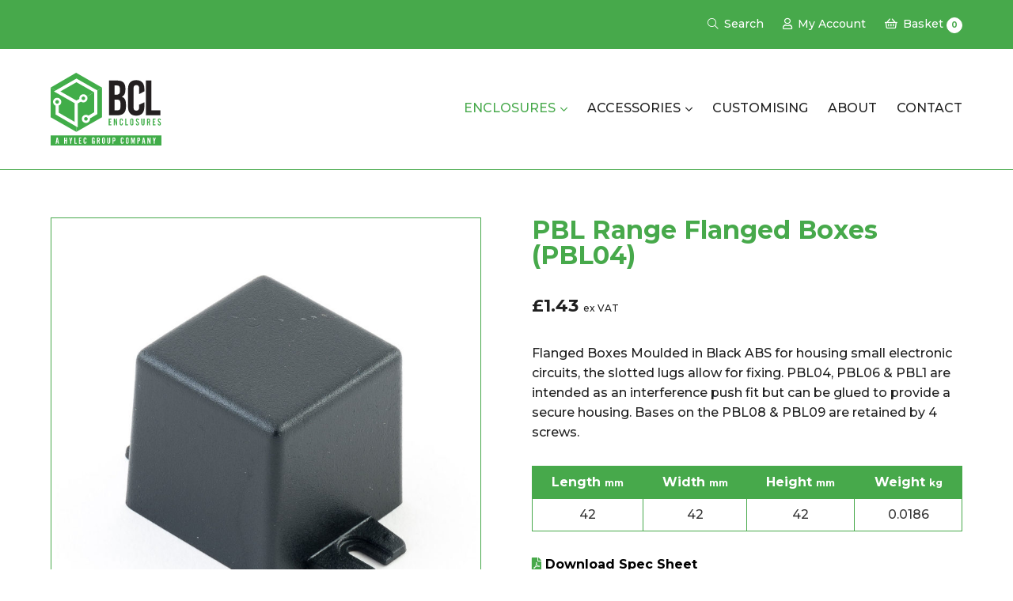

--- FILE ---
content_type: text/html; charset=UTF-8
request_url: https://bclenclosures.com/product/pbl-range-flanged-boxes-pbl04/
body_size: 13216
content:
<!DOCTYPE html>
<html lang="en-GB">
<head>
	
	<!-- gtag consent mode -->
	<script>
    window.dataLayer = window.dataLayer || [];
    function gtag() {
        dataLayer.push(arguments);
    }
    gtag("consent", "default", {
        ad_storage: "denied",
        ad_user_data: "denied", 
        ad_personalization: "denied",
        analytics_storage: "denied",
        functionality_storage: "denied",
        personalization_storage: "denied",
        security_storage: "granted",
        wait_for_update: 2000,
    });
    gtag("set", "ads_data_redaction", true);
    gtag("set", "url_passthrough", false);
	</script>
	<!-- End gtag consent mode -->
	
<!-- Global site tag (gtag.js) - Google Analytics -->
<script async src="https://www.googletagmanager.com/gtag/js?id=UA-99054435-1"></script>
<script>
  window.dataLayer = window.dataLayer || [];
  function gtag(){dataLayer.push(arguments);}
  gtag('js', new Date());
  gtag('config', 'UA-99054435-1');
</script>

<meta charset="UTF-8" />
<meta name="viewport" content="width=device-width, initial-scale=1">
<title>PBL Range Flanged Boxes (PBL04) - BCL Enclosures</title>
<link href="https://fonts.googleapis.com/css?family=Montserrat:300,500,600,700&display=swap" rel="stylesheet">
<meta name='robots' content='index, follow, max-image-preview:large, max-snippet:-1, max-video-preview:-1' />
<script id="cookieyes" type="text/javascript" src="https://cdn-cookieyes.com/client_data/701b10223c9e8d08ed809532/script.js"></script>
	<!-- This site is optimized with the Yoast SEO plugin v26.6 - https://yoast.com/wordpress/plugins/seo/ -->
	<meta name="description" content="Flanged Boxes Moulded in Black ABS for housing small electronic circuits, the slotted lugs allow for fixing. PBL04, PBL06 &amp; PBL1 are intended as an interference push fit but can be glued to provide a secure housing. Bases on the PBL08 &amp; PBL09 are retained by 4 screws." />
	<link rel="canonical" href="https://bclenclosures.com/product/pbl-range-flanged-boxes-pbl04/" />
	<meta property="og:locale" content="en_GB" />
	<meta property="og:type" content="article" />
	<meta property="og:title" content="PBL Range Flanged Boxes (PBL04) - BCL Enclosures" />
	<meta property="og:description" content="Flanged Boxes Moulded in Black ABS for housing small electronic circuits, the slotted lugs allow for fixing. PBL04, PBL06 &amp; PBL1 are intended as an interference push fit but can be glued to provide a secure housing. Bases on the PBL08 &amp; PBL09 are retained by 4 screws." />
	<meta property="og:url" content="https://bclenclosures.com/product/pbl-range-flanged-boxes-pbl04/" />
	<meta property="og:site_name" content="BCL Enclosures" />
	<meta property="article:modified_time" content="2023-10-13T12:53:18+00:00" />
	<meta property="og:image" content="https://bclenclosures.com/wp-content/uploads/PBL04.jpg" />
	<meta property="og:image:width" content="1400" />
	<meta property="og:image:height" content="1400" />
	<meta property="og:image:type" content="image/jpeg" />
	<meta name="twitter:card" content="summary_large_image" />
	<script type="application/ld+json" class="yoast-schema-graph">{"@context":"https://schema.org","@graph":[{"@type":["WebPage","ItemPage"],"@id":"https://bclenclosures.com/product/pbl-range-flanged-boxes-pbl04/","url":"https://bclenclosures.com/product/pbl-range-flanged-boxes-pbl04/","name":"PBL Range Flanged Boxes (PBL04) - BCL Enclosures","isPartOf":{"@id":"https://bclenclosures.com/#website"},"primaryImageOfPage":{"@id":"https://bclenclosures.com/product/pbl-range-flanged-boxes-pbl04/#primaryimage"},"image":{"@id":"https://bclenclosures.com/product/pbl-range-flanged-boxes-pbl04/#primaryimage"},"thumbnailUrl":"https://naboo.lon1.digitaloceanspaces.com/bclenclosures/uploads/2020/03/PBL04.jpg","datePublished":"2020-03-05T12:57:29+00:00","dateModified":"2023-10-13T12:53:18+00:00","description":"Flanged Boxes Moulded in Black ABS for housing small electronic circuits, the slotted lugs allow for fixing. PBL04, PBL06 &amp; PBL1 are intended as an interference push fit but can be glued to provide a secure housing. Bases on the PBL08 &amp; PBL09 are retained by 4 screws.","breadcrumb":{"@id":"https://bclenclosures.com/product/pbl-range-flanged-boxes-pbl04/#breadcrumb"},"inLanguage":"en-GB","potentialAction":[{"@type":"ReadAction","target":["https://bclenclosures.com/product/pbl-range-flanged-boxes-pbl04/"]}]},{"@type":"ImageObject","inLanguage":"en-GB","@id":"https://bclenclosures.com/product/pbl-range-flanged-boxes-pbl04/#primaryimage","url":"https://naboo.lon1.digitaloceanspaces.com/bclenclosures/uploads/2020/03/PBL04.jpg","contentUrl":"https://naboo.lon1.digitaloceanspaces.com/bclenclosures/uploads/2020/03/PBL04.jpg","width":1400,"height":1400,"caption":"PBL04"},{"@type":"BreadcrumbList","@id":"https://bclenclosures.com/product/pbl-range-flanged-boxes-pbl04/#breadcrumb","itemListElement":[{"@type":"ListItem","position":1,"name":"Home","item":"https://bclenclosures.com/"},{"@type":"ListItem","position":2,"name":"Enclosures","item":"https://bclenclosures.com/products/"},{"@type":"ListItem","position":3,"name":"PBL Range Flanged Boxes (PBL04)"}]},{"@type":"WebSite","@id":"https://bclenclosures.com/#website","url":"https://bclenclosures.com/","name":"BCL Enclosures","description":"","publisher":{"@id":"https://bclenclosures.com/#organization"},"potentialAction":[{"@type":"SearchAction","target":{"@type":"EntryPoint","urlTemplate":"https://bclenclosures.com/?s={search_term_string}"},"query-input":{"@type":"PropertyValueSpecification","valueRequired":true,"valueName":"search_term_string"}}],"inLanguage":"en-GB"},{"@type":"Organization","@id":"https://bclenclosures.com/#organization","name":"BCL Enclosures","url":"https://bclenclosures.com/","logo":{"@type":"ImageObject","inLanguage":"en-GB","@id":"https://bclenclosures.com/#/schema/logo/image/","url":"https://bclenclosures.com/wp-content/uploads/BCL-Logo.png","contentUrl":"https://bclenclosures.com/wp-content/uploads/BCL-Logo.png","width":600,"height":322,"caption":"BCL Enclosures"},"image":{"@id":"https://bclenclosures.com/#/schema/logo/image/"}}]}</script>
	<!-- / Yoast SEO plugin. -->


<link rel="alternate" title="oEmbed (JSON)" type="application/json+oembed" href="https://bclenclosures.com/wp-json/oembed/1.0/embed?url=https%3A%2F%2Fbclenclosures.com%2Fproduct%2Fpbl-range-flanged-boxes-pbl04%2F" />
<link rel="alternate" title="oEmbed (XML)" type="text/xml+oembed" href="https://bclenclosures.com/wp-json/oembed/1.0/embed?url=https%3A%2F%2Fbclenclosures.com%2Fproduct%2Fpbl-range-flanged-boxes-pbl04%2F&#038;format=xml" />
<style id='wp-img-auto-sizes-contain-inline-css' type='text/css'>
img:is([sizes=auto i],[sizes^="auto," i]){contain-intrinsic-size:3000px 1500px}
/*# sourceURL=wp-img-auto-sizes-contain-inline-css */
</style>
<style id='wp-block-library-inline-css' type='text/css'>
:root{--wp-block-synced-color:#7a00df;--wp-block-synced-color--rgb:122,0,223;--wp-bound-block-color:var(--wp-block-synced-color);--wp-editor-canvas-background:#ddd;--wp-admin-theme-color:#007cba;--wp-admin-theme-color--rgb:0,124,186;--wp-admin-theme-color-darker-10:#006ba1;--wp-admin-theme-color-darker-10--rgb:0,107,160.5;--wp-admin-theme-color-darker-20:#005a87;--wp-admin-theme-color-darker-20--rgb:0,90,135;--wp-admin-border-width-focus:2px}@media (min-resolution:192dpi){:root{--wp-admin-border-width-focus:1.5px}}.wp-element-button{cursor:pointer}:root .has-very-light-gray-background-color{background-color:#eee}:root .has-very-dark-gray-background-color{background-color:#313131}:root .has-very-light-gray-color{color:#eee}:root .has-very-dark-gray-color{color:#313131}:root .has-vivid-green-cyan-to-vivid-cyan-blue-gradient-background{background:linear-gradient(135deg,#00d084,#0693e3)}:root .has-purple-crush-gradient-background{background:linear-gradient(135deg,#34e2e4,#4721fb 50%,#ab1dfe)}:root .has-hazy-dawn-gradient-background{background:linear-gradient(135deg,#faaca8,#dad0ec)}:root .has-subdued-olive-gradient-background{background:linear-gradient(135deg,#fafae1,#67a671)}:root .has-atomic-cream-gradient-background{background:linear-gradient(135deg,#fdd79a,#004a59)}:root .has-nightshade-gradient-background{background:linear-gradient(135deg,#330968,#31cdcf)}:root .has-midnight-gradient-background{background:linear-gradient(135deg,#020381,#2874fc)}:root{--wp--preset--font-size--normal:16px;--wp--preset--font-size--huge:42px}.has-regular-font-size{font-size:1em}.has-larger-font-size{font-size:2.625em}.has-normal-font-size{font-size:var(--wp--preset--font-size--normal)}.has-huge-font-size{font-size:var(--wp--preset--font-size--huge)}.has-text-align-center{text-align:center}.has-text-align-left{text-align:left}.has-text-align-right{text-align:right}.has-fit-text{white-space:nowrap!important}#end-resizable-editor-section{display:none}.aligncenter{clear:both}.items-justified-left{justify-content:flex-start}.items-justified-center{justify-content:center}.items-justified-right{justify-content:flex-end}.items-justified-space-between{justify-content:space-between}.screen-reader-text{border:0;clip-path:inset(50%);height:1px;margin:-1px;overflow:hidden;padding:0;position:absolute;width:1px;word-wrap:normal!important}.screen-reader-text:focus{background-color:#ddd;clip-path:none;color:#444;display:block;font-size:1em;height:auto;left:5px;line-height:normal;padding:15px 23px 14px;text-decoration:none;top:5px;width:auto;z-index:100000}html :where(.has-border-color){border-style:solid}html :where([style*=border-top-color]){border-top-style:solid}html :where([style*=border-right-color]){border-right-style:solid}html :where([style*=border-bottom-color]){border-bottom-style:solid}html :where([style*=border-left-color]){border-left-style:solid}html :where([style*=border-width]){border-style:solid}html :where([style*=border-top-width]){border-top-style:solid}html :where([style*=border-right-width]){border-right-style:solid}html :where([style*=border-bottom-width]){border-bottom-style:solid}html :where([style*=border-left-width]){border-left-style:solid}html :where(img[class*=wp-image-]){height:auto;max-width:100%}:where(figure){margin:0 0 1em}html :where(.is-position-sticky){--wp-admin--admin-bar--position-offset:var(--wp-admin--admin-bar--height,0px)}@media screen and (max-width:600px){html :where(.is-position-sticky){--wp-admin--admin-bar--position-offset:0px}}

/*# sourceURL=wp-block-library-inline-css */
</style><link rel='stylesheet' id='wc-blocks-style-css' href='https://bclenclosures.com/wp-content/plugins/woocommerce/assets/client/blocks/wc-blocks.css?ver=wc-10.4.3' type='text/css' media='all' />
<style id='global-styles-inline-css' type='text/css'>
:root{--wp--preset--aspect-ratio--square: 1;--wp--preset--aspect-ratio--4-3: 4/3;--wp--preset--aspect-ratio--3-4: 3/4;--wp--preset--aspect-ratio--3-2: 3/2;--wp--preset--aspect-ratio--2-3: 2/3;--wp--preset--aspect-ratio--16-9: 16/9;--wp--preset--aspect-ratio--9-16: 9/16;--wp--preset--color--black: #000000;--wp--preset--color--cyan-bluish-gray: #abb8c3;--wp--preset--color--white: #ffffff;--wp--preset--color--pale-pink: #f78da7;--wp--preset--color--vivid-red: #cf2e2e;--wp--preset--color--luminous-vivid-orange: #ff6900;--wp--preset--color--luminous-vivid-amber: #fcb900;--wp--preset--color--light-green-cyan: #7bdcb5;--wp--preset--color--vivid-green-cyan: #00d084;--wp--preset--color--pale-cyan-blue: #8ed1fc;--wp--preset--color--vivid-cyan-blue: #0693e3;--wp--preset--color--vivid-purple: #9b51e0;--wp--preset--gradient--vivid-cyan-blue-to-vivid-purple: linear-gradient(135deg,rgb(6,147,227) 0%,rgb(155,81,224) 100%);--wp--preset--gradient--light-green-cyan-to-vivid-green-cyan: linear-gradient(135deg,rgb(122,220,180) 0%,rgb(0,208,130) 100%);--wp--preset--gradient--luminous-vivid-amber-to-luminous-vivid-orange: linear-gradient(135deg,rgb(252,185,0) 0%,rgb(255,105,0) 100%);--wp--preset--gradient--luminous-vivid-orange-to-vivid-red: linear-gradient(135deg,rgb(255,105,0) 0%,rgb(207,46,46) 100%);--wp--preset--gradient--very-light-gray-to-cyan-bluish-gray: linear-gradient(135deg,rgb(238,238,238) 0%,rgb(169,184,195) 100%);--wp--preset--gradient--cool-to-warm-spectrum: linear-gradient(135deg,rgb(74,234,220) 0%,rgb(151,120,209) 20%,rgb(207,42,186) 40%,rgb(238,44,130) 60%,rgb(251,105,98) 80%,rgb(254,248,76) 100%);--wp--preset--gradient--blush-light-purple: linear-gradient(135deg,rgb(255,206,236) 0%,rgb(152,150,240) 100%);--wp--preset--gradient--blush-bordeaux: linear-gradient(135deg,rgb(254,205,165) 0%,rgb(254,45,45) 50%,rgb(107,0,62) 100%);--wp--preset--gradient--luminous-dusk: linear-gradient(135deg,rgb(255,203,112) 0%,rgb(199,81,192) 50%,rgb(65,88,208) 100%);--wp--preset--gradient--pale-ocean: linear-gradient(135deg,rgb(255,245,203) 0%,rgb(182,227,212) 50%,rgb(51,167,181) 100%);--wp--preset--gradient--electric-grass: linear-gradient(135deg,rgb(202,248,128) 0%,rgb(113,206,126) 100%);--wp--preset--gradient--midnight: linear-gradient(135deg,rgb(2,3,129) 0%,rgb(40,116,252) 100%);--wp--preset--font-size--small: 13px;--wp--preset--font-size--medium: 20px;--wp--preset--font-size--large: 36px;--wp--preset--font-size--x-large: 42px;--wp--preset--spacing--20: 0.44rem;--wp--preset--spacing--30: 0.67rem;--wp--preset--spacing--40: 1rem;--wp--preset--spacing--50: 1.5rem;--wp--preset--spacing--60: 2.25rem;--wp--preset--spacing--70: 3.38rem;--wp--preset--spacing--80: 5.06rem;--wp--preset--shadow--natural: 6px 6px 9px rgba(0, 0, 0, 0.2);--wp--preset--shadow--deep: 12px 12px 50px rgba(0, 0, 0, 0.4);--wp--preset--shadow--sharp: 6px 6px 0px rgba(0, 0, 0, 0.2);--wp--preset--shadow--outlined: 6px 6px 0px -3px rgb(255, 255, 255), 6px 6px rgb(0, 0, 0);--wp--preset--shadow--crisp: 6px 6px 0px rgb(0, 0, 0);}:where(.is-layout-flex){gap: 0.5em;}:where(.is-layout-grid){gap: 0.5em;}body .is-layout-flex{display: flex;}.is-layout-flex{flex-wrap: wrap;align-items: center;}.is-layout-flex > :is(*, div){margin: 0;}body .is-layout-grid{display: grid;}.is-layout-grid > :is(*, div){margin: 0;}:where(.wp-block-columns.is-layout-flex){gap: 2em;}:where(.wp-block-columns.is-layout-grid){gap: 2em;}:where(.wp-block-post-template.is-layout-flex){gap: 1.25em;}:where(.wp-block-post-template.is-layout-grid){gap: 1.25em;}.has-black-color{color: var(--wp--preset--color--black) !important;}.has-cyan-bluish-gray-color{color: var(--wp--preset--color--cyan-bluish-gray) !important;}.has-white-color{color: var(--wp--preset--color--white) !important;}.has-pale-pink-color{color: var(--wp--preset--color--pale-pink) !important;}.has-vivid-red-color{color: var(--wp--preset--color--vivid-red) !important;}.has-luminous-vivid-orange-color{color: var(--wp--preset--color--luminous-vivid-orange) !important;}.has-luminous-vivid-amber-color{color: var(--wp--preset--color--luminous-vivid-amber) !important;}.has-light-green-cyan-color{color: var(--wp--preset--color--light-green-cyan) !important;}.has-vivid-green-cyan-color{color: var(--wp--preset--color--vivid-green-cyan) !important;}.has-pale-cyan-blue-color{color: var(--wp--preset--color--pale-cyan-blue) !important;}.has-vivid-cyan-blue-color{color: var(--wp--preset--color--vivid-cyan-blue) !important;}.has-vivid-purple-color{color: var(--wp--preset--color--vivid-purple) !important;}.has-black-background-color{background-color: var(--wp--preset--color--black) !important;}.has-cyan-bluish-gray-background-color{background-color: var(--wp--preset--color--cyan-bluish-gray) !important;}.has-white-background-color{background-color: var(--wp--preset--color--white) !important;}.has-pale-pink-background-color{background-color: var(--wp--preset--color--pale-pink) !important;}.has-vivid-red-background-color{background-color: var(--wp--preset--color--vivid-red) !important;}.has-luminous-vivid-orange-background-color{background-color: var(--wp--preset--color--luminous-vivid-orange) !important;}.has-luminous-vivid-amber-background-color{background-color: var(--wp--preset--color--luminous-vivid-amber) !important;}.has-light-green-cyan-background-color{background-color: var(--wp--preset--color--light-green-cyan) !important;}.has-vivid-green-cyan-background-color{background-color: var(--wp--preset--color--vivid-green-cyan) !important;}.has-pale-cyan-blue-background-color{background-color: var(--wp--preset--color--pale-cyan-blue) !important;}.has-vivid-cyan-blue-background-color{background-color: var(--wp--preset--color--vivid-cyan-blue) !important;}.has-vivid-purple-background-color{background-color: var(--wp--preset--color--vivid-purple) !important;}.has-black-border-color{border-color: var(--wp--preset--color--black) !important;}.has-cyan-bluish-gray-border-color{border-color: var(--wp--preset--color--cyan-bluish-gray) !important;}.has-white-border-color{border-color: var(--wp--preset--color--white) !important;}.has-pale-pink-border-color{border-color: var(--wp--preset--color--pale-pink) !important;}.has-vivid-red-border-color{border-color: var(--wp--preset--color--vivid-red) !important;}.has-luminous-vivid-orange-border-color{border-color: var(--wp--preset--color--luminous-vivid-orange) !important;}.has-luminous-vivid-amber-border-color{border-color: var(--wp--preset--color--luminous-vivid-amber) !important;}.has-light-green-cyan-border-color{border-color: var(--wp--preset--color--light-green-cyan) !important;}.has-vivid-green-cyan-border-color{border-color: var(--wp--preset--color--vivid-green-cyan) !important;}.has-pale-cyan-blue-border-color{border-color: var(--wp--preset--color--pale-cyan-blue) !important;}.has-vivid-cyan-blue-border-color{border-color: var(--wp--preset--color--vivid-cyan-blue) !important;}.has-vivid-purple-border-color{border-color: var(--wp--preset--color--vivid-purple) !important;}.has-vivid-cyan-blue-to-vivid-purple-gradient-background{background: var(--wp--preset--gradient--vivid-cyan-blue-to-vivid-purple) !important;}.has-light-green-cyan-to-vivid-green-cyan-gradient-background{background: var(--wp--preset--gradient--light-green-cyan-to-vivid-green-cyan) !important;}.has-luminous-vivid-amber-to-luminous-vivid-orange-gradient-background{background: var(--wp--preset--gradient--luminous-vivid-amber-to-luminous-vivid-orange) !important;}.has-luminous-vivid-orange-to-vivid-red-gradient-background{background: var(--wp--preset--gradient--luminous-vivid-orange-to-vivid-red) !important;}.has-very-light-gray-to-cyan-bluish-gray-gradient-background{background: var(--wp--preset--gradient--very-light-gray-to-cyan-bluish-gray) !important;}.has-cool-to-warm-spectrum-gradient-background{background: var(--wp--preset--gradient--cool-to-warm-spectrum) !important;}.has-blush-light-purple-gradient-background{background: var(--wp--preset--gradient--blush-light-purple) !important;}.has-blush-bordeaux-gradient-background{background: var(--wp--preset--gradient--blush-bordeaux) !important;}.has-luminous-dusk-gradient-background{background: var(--wp--preset--gradient--luminous-dusk) !important;}.has-pale-ocean-gradient-background{background: var(--wp--preset--gradient--pale-ocean) !important;}.has-electric-grass-gradient-background{background: var(--wp--preset--gradient--electric-grass) !important;}.has-midnight-gradient-background{background: var(--wp--preset--gradient--midnight) !important;}.has-small-font-size{font-size: var(--wp--preset--font-size--small) !important;}.has-medium-font-size{font-size: var(--wp--preset--font-size--medium) !important;}.has-large-font-size{font-size: var(--wp--preset--font-size--large) !important;}.has-x-large-font-size{font-size: var(--wp--preset--font-size--x-large) !important;}
/*# sourceURL=global-styles-inline-css */
</style>

<style id='classic-theme-styles-inline-css' type='text/css'>
/*! This file is auto-generated */
.wp-block-button__link{color:#fff;background-color:#32373c;border-radius:9999px;box-shadow:none;text-decoration:none;padding:calc(.667em + 2px) calc(1.333em + 2px);font-size:1.125em}.wp-block-file__button{background:#32373c;color:#fff;text-decoration:none}
/*# sourceURL=/wp-includes/css/classic-themes.min.css */
</style>
<link rel='stylesheet' id='photoswipe-css' href='https://bclenclosures.com/wp-content/plugins/woocommerce/assets/css/photoswipe/photoswipe.min.css?ver=10.4.3' type='text/css' media='all' />
<link rel='stylesheet' id='photoswipe-default-skin-css' href='https://bclenclosures.com/wp-content/plugins/woocommerce/assets/css/photoswipe/default-skin/default-skin.min.css?ver=10.4.3' type='text/css' media='all' />
<link rel='stylesheet' id='woocommerce-layout-css' href='https://bclenclosures.com/wp-content/plugins/woocommerce/assets/css/woocommerce-layout.css?ver=10.4.3' type='text/css' media='all' />
<link rel='stylesheet' id='woocommerce-smallscreen-css' href='https://bclenclosures.com/wp-content/plugins/woocommerce/assets/css/woocommerce-smallscreen.css?ver=10.4.3' type='text/css' media='only screen and (max-width: 768px)' />
<link rel='stylesheet' id='woocommerce-general-css' href='https://bclenclosures.com/wp-content/plugins/woocommerce/assets/css/woocommerce.css?ver=10.4.3' type='text/css' media='all' />
<style id='woocommerce-inline-inline-css' type='text/css'>
.woocommerce form .form-row .required { visibility: visible; }
/*# sourceURL=woocommerce-inline-inline-css */
</style>
<link rel='stylesheet' id='bulma-css' href='https://bclenclosures.com/wp-content/themes/bcl/assets/bulma/bulma.min.css?ver=0.7.4' type='text/css' media='all' />
<link rel='stylesheet' id='mainstyle-css' href='https://bclenclosures.com/wp-content/themes/bcl/style-main.min.css?ver=1754567075' type='text/css' media='all' />
<link rel='stylesheet' id='style-woocommerce-css' href='https://bclenclosures.com/wp-content/themes/bcl/style-woocommerce.min.css?ver=1.0' type='text/css' media='all' />
<link rel='stylesheet' id='fontawesome-css' href='https://bclenclosures.com/wp-content/themes/bcl/assets/fontawesome/css/all.min.css?ver=5.12.1' type='text/css' media='all' />
<link rel='stylesheet' id='modal-css' href='https://bclenclosures.com/wp-content/themes/bcl/assets/modal/modal.min.css?ver=1.0' type='text/css' media='all' />
<script type="text/javascript" src="https://bclenclosures.com/wp-includes/js/jquery/jquery.min.js?ver=3.7.1" id="jquery-core-js"></script>
<script type="text/javascript" src="https://bclenclosures.com/wp-includes/js/jquery/jquery-migrate.min.js?ver=3.4.1" id="jquery-migrate-js"></script>
<script type="text/javascript" src="https://bclenclosures.com/wp-content/plugins/woocommerce/assets/js/flexslider/jquery.flexslider.min.js?ver=2.7.2-wc.10.4.3" id="wc-flexslider-js" defer="defer" data-wp-strategy="defer"></script>
<script type="text/javascript" src="https://bclenclosures.com/wp-content/plugins/woocommerce/assets/js/photoswipe/photoswipe.min.js?ver=4.1.1-wc.10.4.3" id="wc-photoswipe-js" defer="defer" data-wp-strategy="defer"></script>
<script type="text/javascript" src="https://bclenclosures.com/wp-content/plugins/woocommerce/assets/js/photoswipe/photoswipe-ui-default.min.js?ver=4.1.1-wc.10.4.3" id="wc-photoswipe-ui-default-js" defer="defer" data-wp-strategy="defer"></script>
<script type="text/javascript" id="wc-single-product-js-extra">
/* <![CDATA[ */
var wc_single_product_params = {"i18n_required_rating_text":"Please select a rating","i18n_rating_options":["1 of 5 stars","2 of 5 stars","3 of 5 stars","4 of 5 stars","5 of 5 stars"],"i18n_product_gallery_trigger_text":"View full-screen image gallery","review_rating_required":"yes","flexslider":{"rtl":false,"animation":"slide","smoothHeight":true,"directionNav":false,"controlNav":"thumbnails","slideshow":false,"animationSpeed":500,"animationLoop":false,"allowOneSlide":false},"zoom_enabled":"","zoom_options":[],"photoswipe_enabled":"1","photoswipe_options":{"shareEl":false,"closeOnScroll":false,"history":false,"hideAnimationDuration":0,"showAnimationDuration":0},"flexslider_enabled":"1"};
//# sourceURL=wc-single-product-js-extra
/* ]]> */
</script>
<script type="text/javascript" src="https://bclenclosures.com/wp-content/plugins/woocommerce/assets/js/frontend/single-product.min.js?ver=10.4.3" id="wc-single-product-js" defer="defer" data-wp-strategy="defer"></script>
<script type="text/javascript" src="https://bclenclosures.com/wp-content/plugins/woocommerce/assets/js/jquery-blockui/jquery.blockUI.min.js?ver=2.7.0-wc.10.4.3" id="wc-jquery-blockui-js" defer="defer" data-wp-strategy="defer"></script>
<script type="text/javascript" src="https://bclenclosures.com/wp-content/plugins/woocommerce/assets/js/js-cookie/js.cookie.min.js?ver=2.1.4-wc.10.4.3" id="wc-js-cookie-js" defer="defer" data-wp-strategy="defer"></script>
<script type="text/javascript" id="woocommerce-js-extra">
/* <![CDATA[ */
var woocommerce_params = {"ajax_url":"/wp-admin/admin-ajax.php","wc_ajax_url":"/?wc-ajax=%%endpoint%%","i18n_password_show":"Show password","i18n_password_hide":"Hide password"};
//# sourceURL=woocommerce-js-extra
/* ]]> */
</script>
<script type="text/javascript" src="https://bclenclosures.com/wp-content/plugins/woocommerce/assets/js/frontend/woocommerce.min.js?ver=10.4.3" id="woocommerce-js" defer="defer" data-wp-strategy="defer"></script>
<script type="text/javascript" src="https://bclenclosures.com/wp-content/themes/bcl/assets/menu/megamenu.js?ver=1.0" id="menu-js"></script>
<link rel="https://api.w.org/" href="https://bclenclosures.com/wp-json/" /><link rel="alternate" title="JSON" type="application/json" href="https://bclenclosures.com/wp-json/wp/v2/product/282" /><link rel="EditURI" type="application/rsd+xml" title="RSD" href="https://bclenclosures.com/xmlrpc.php?rsd" />

<link rel='shortlink' href='https://bclenclosures.com/?p=282' />
	<noscript><style>.woocommerce-product-gallery{ opacity: 1 !important; }</style></noscript>
	<link rel="icon" href="https://naboo.lon1.digitaloceanspaces.com/bclenclosures/uploads/2025/08/cropped-BCL-Favicon-32x32.png" sizes="32x32" />
<link rel="icon" href="https://naboo.lon1.digitaloceanspaces.com/bclenclosures/uploads/2025/08/cropped-BCL-Favicon-192x192.png" sizes="192x192" />
<link rel="apple-touch-icon" href="https://naboo.lon1.digitaloceanspaces.com/bclenclosures/uploads/2025/08/cropped-BCL-Favicon-180x180.png" />
<meta name="msapplication-TileImage" content="https://naboo.lon1.digitaloceanspaces.com/bclenclosures/uploads/2025/08/cropped-BCL-Favicon-270x270.png" />

<script type="text/javascript" src="https://secure.leadforensics.com/js/802667.js" ></script>
<noscript><img src="https://secure.leadforensics.com/802667.png" style="display:none;" /></noscript>

<link rel='stylesheet' id='wc-stripe-blocks-checkout-style-css' href='https://bclenclosures.com/wp-content/plugins/woocommerce-gateway-stripe/build/upe-blocks.css?ver=1e1661bb3db973deba05' type='text/css' media='all' />
<link rel='stylesheet' id='wc-stripe-upe-classic-css' href='https://bclenclosures.com/wp-content/plugins/woocommerce-gateway-stripe/build/upe-classic.css?ver=10.2.0' type='text/css' media='all' />
<link rel='stylesheet' id='stripelink_styles-css' href='https://bclenclosures.com/wp-content/plugins/woocommerce-gateway-stripe/assets/css/stripe-link.css?ver=10.2.0' type='text/css' media='all' />
</head>

<body>

<header>
	
	<div class="topheader">
		<div class="container">
		<div class="columns is-vcentered is-gapless">
				
				<div class="column topheader_right">
					<ul>
						<li><a href="#search_modal" rel="modal:open"><i class="fal fa-search"></i> <span class="menu_text">Search</span></a></li>
						<li><a href="https://bclenclosures.com/my-account/"><i class="far fa-user"></i> <span class="menu_text">My Account</span></a></li>
						<li><a class="basket" href="https://bclenclosures.com/basket/" title="View your basket"><i class="far fa-shopping-basket"></i> <span class="menu_text">Basket</span> <span class="cartcount">0</span></a></li>
						<!-- <li><a href="https://bclenclosures.com/catalogue/"><i class="far fa-file-pdf"></i> <span class="menu_text">Catalogue</span></a></li> -->
					</ul>					
				</div>
				
		</div>
		</div>
	</div>
	
	<div id="search_modal" class="modal">
		<div class="modal_filters">
			
<div class="header_filters_search">
	<p>Product Search</p>
	<form action="https://bclenclosures.com/products/">
		
		<div class="field has-addons">

			<div class="control is-expanded">
				<input type="text" name="_search" placeholder="Product name, part number or keyword" />
			</div>
			
			<div class="control">
				<input type="submit" value="Search">
			</div>
			
		</div>
		
	</form>
</div>

<div class="header_filters_dimensions">
	<form action="https://bclenclosures.com/products/">							
		
		<div class="field is-grouped has-addons">
			
			<div class="control is-expanded input_length">
				<input type="text" name="_length" placeholder="Length (mm)" data-name="length" data-type="number_range" />
			</div>
			
			<div class="control is-expanded input_width">
				<input type="text" name="_width" placeholder="Width (mm)" data-name="width" data-type="number_range" />
			</div>
			
			<div class="control is-expanded input_height">
				<input type="text" name="_height" placeholder="Height (mm)" data-name="height" data-type="number_range" />
			</div>
			
			<div class="control is-expanded">
				<input type="submit" value="Search">
			</div>
			
		</div>
		
	</form>
</div>		</div>
	</div>
	
	<div class="mainheader">
		<div class="container">
				
			<div class="columns is-vcentered is-gapless">
						
					<div class="column mainheader_left is-narrow">
												<div class="logo">
							<a href="https://bclenclosures.com/"><img src="https://naboo.lon1.digitaloceanspaces.com/bclenclosures/uploads/2025/08/bcl-hylec-logo.svg" width="140" height="92" class="size-full header_logo" alt="BCL Enclosures Logo" /></a>
						</div>
					</div>
					
					<div class="column mainheader_right">
					    <div class="menu">
							<ul>
								<li id="menu-item-159" class="menu-item menu-item-type-post_type menu-item-object-page menu-item-has-children current_page_parent menu-item-159"><a href="https://bclenclosures.com/products/">Enclosures</a>
<ul class="sub-menu">
	<li id="menu-item-479" class="menu-item menu-item-type-post_type menu-item-object-page current_page_parent menu-item-479"><a href="https://bclenclosures.com/products/">All Products</a></li>
	<li id="menu-item-910" class="menu-item menu-item-type-taxonomy menu-item-object-product_cat menu-item-910"><a href="https://bclenclosures.com/product-category/door-enclosures/">BED Door Enclosures</a></li>
	<li id="menu-item-1045" class="menu-item menu-item-type-taxonomy menu-item-object-product_cat menu-item-1045"><a href="https://bclenclosures.com/product-category/beds-door-enclosures/">BEDS Door Enclosures</a></li>
	<li id="menu-item-1046" class="menu-item menu-item-type-taxonomy menu-item-object-product_cat menu-item-1046"><a href="https://bclenclosures.com/product-category/bedss-door-enclosures/">BEDSS Door Enclosures</a></li>
	<li id="menu-item-462" class="menu-item menu-item-type-taxonomy menu-item-object-product_cat menu-item-462"><a href="https://bclenclosures.com/product-category/die-cast/">Die Cast</a></li>
	<li id="menu-item-463" class="menu-item menu-item-type-taxonomy menu-item-object-product_cat current-product-ancestor current-menu-parent current-product-parent menu-item-463"><a href="https://bclenclosures.com/product-category/flanged-boxes/">Flanged Boxes</a></li>
	<li id="menu-item-464" class="menu-item menu-item-type-taxonomy menu-item-object-product_cat menu-item-464"><a href="https://bclenclosures.com/product-category/general-purpose/">General Purpose</a></li>
	<li id="menu-item-465" class="menu-item menu-item-type-taxonomy menu-item-object-product_cat menu-item-465"><a href="https://bclenclosures.com/product-category/hand-held-enclosure-covers-surrounds/">Hand Held Enclosure Covers / Surrounds</a></li>
	<li id="menu-item-466" class="menu-item menu-item-type-taxonomy menu-item-object-product_cat menu-item-466"><a href="https://bclenclosures.com/product-category/hand-held-enclosures/">Hand Held Enclosures</a></li>
	<li id="menu-item-467" class="menu-item menu-item-type-taxonomy menu-item-object-product_cat menu-item-467"><a href="https://bclenclosures.com/product-category/instrument-cases/">Instrument Cases</a></li>
	<li id="menu-item-468" class="menu-item menu-item-type-taxonomy menu-item-object-product_cat menu-item-468"><a href="https://bclenclosures.com/product-category/ip-66-67-enclosures/">IP 66 / 67 Enclosures</a></li>
	<li id="menu-item-470" class="menu-item menu-item-type-taxonomy menu-item-object-product_cat menu-item-470"><a href="https://bclenclosures.com/product-category/multipurpose/">Multipurpose</a></li>
	<li id="menu-item-471" class="menu-item menu-item-type-taxonomy menu-item-object-product_cat menu-item-471"><a href="https://bclenclosures.com/product-category/potting-boxes/">Potting Boxes</a></li>
	<li id="menu-item-472" class="menu-item menu-item-type-taxonomy menu-item-object-product_cat menu-item-472"><a href="https://bclenclosures.com/product-category/power-supply/">Power Supply</a></li>
	<li id="menu-item-473" class="menu-item menu-item-type-taxonomy menu-item-object-product_cat menu-item-473"><a href="https://bclenclosures.com/product-category/sensor-enclosures/">Sensor Enclosures</a></li>
	<li id="menu-item-474" class="menu-item menu-item-type-taxonomy menu-item-object-product_cat menu-item-474"><a href="https://bclenclosures.com/product-category/small-multipurpose/">Small Multipurpose</a></li>
	<li id="menu-item-475" class="menu-item menu-item-type-taxonomy menu-item-object-product_cat menu-item-475"><a href="https://bclenclosures.com/product-category/speaker-housing/">Speaker Housing</a></li>
</ul>
</li>
<li id="menu-item-805" class="menu-item menu-item-type-taxonomy menu-item-object-product_cat menu-item-has-children menu-item-805"><a href="https://bclenclosures.com/product-category/accessories/">Accessories</a>
<ul class="sub-menu">
	<li id="menu-item-461" class="menu-item menu-item-type-taxonomy menu-item-object-product_cat menu-item-461"><a href="https://bclenclosures.com/product-category/accessories/cable-glands/">Cable Glands</a></li>
	<li id="menu-item-460" class="menu-item menu-item-type-taxonomy menu-item-object-product_cat menu-item-460"><a href="https://bclenclosures.com/product-category/accessories/fuse-holders/">Fuse Holders</a></li>
	<li id="menu-item-469" class="menu-item menu-item-type-taxonomy menu-item-object-product_cat menu-item-469"><a href="https://bclenclosures.com/product-category/accessories/locknuts/">Locknuts</a></li>
	<li id="menu-item-477" class="menu-item menu-item-type-taxonomy menu-item-object-product_cat menu-item-477"><a href="https://bclenclosures.com/product-category/accessories/venting-elements/">Venting Elements</a></li>
</ul>
</li>
<li id="menu-item-157" class="menu-item menu-item-type-post_type menu-item-object-page menu-item-157"><a href="https://bclenclosures.com/customising/">Customising</a></li>
<li id="menu-item-153" class="menu-item menu-item-type-post_type menu-item-object-page menu-item-153"><a href="https://bclenclosures.com/about/">About</a></li>
<li id="menu-item-156" class="menu-item menu-item-type-post_type menu-item-object-page menu-item-156"><a href="https://bclenclosures.com/contact-us/">Contact</a></li>
							</ul>
					    </div>
					</div>
					
			</div>			
		
		</div>
	</div>

	
</header>
<div class="container">
			<div id="primary" class="content-area is-woocommerce-single-product"><main id="main" class="site-main" role="main">
		
		
			<div class="woocommerce-notices-wrapper"></div><div id="product-282" class="product type-product post-282 status-publish first instock product_cat-flanged-boxes has-post-thumbnail taxable shipping-taxable purchasable product-type-simple">
	<div class="columns is-variable is-8"><!-- start columns -->
		<div class="column is-6">
			<div class="singleproduct_images imagecount0">				
			<div class="woocommerce-product-gallery woocommerce-product-gallery--with-images woocommerce-product-gallery--columns-4 images" data-columns="4" style="opacity: 0; transition: opacity .25s ease-in-out;">
	<div class="woocommerce-product-gallery__wrapper">
		<div data-thumb="https://naboo.lon1.digitaloceanspaces.com/bclenclosures/uploads/2020/03/PBL04-100x100.jpg" data-thumb-alt="PBL04" data-thumb-srcset="https://naboo.lon1.digitaloceanspaces.com/bclenclosures/uploads/2020/03/PBL04-100x100.jpg 100w, https://naboo.lon1.digitaloceanspaces.com/bclenclosures/uploads/2020/03/PBL04-800x800.jpg 800w, https://naboo.lon1.digitaloceanspaces.com/bclenclosures/uploads/2020/03/PBL04.jpg 1400w, https://naboo.lon1.digitaloceanspaces.com/bclenclosures/uploads/2020/03/PBL04-768x768.jpg 768w"  data-thumb-sizes="(max-width: 100px) 100vw, 100px" class="woocommerce-product-gallery__image"><a href="https://naboo.lon1.digitaloceanspaces.com/bclenclosures/uploads/2020/03/PBL04.jpg"><img width="800" height="800" src="https://naboo.lon1.digitaloceanspaces.com/bclenclosures/uploads/2020/03/PBL04-800x800.jpg" class="wp-post-image" alt="PBL04" data-caption="PBL04" data-src="https://naboo.lon1.digitaloceanspaces.com/bclenclosures/uploads/2020/03/PBL04.jpg" data-large_image="https://naboo.lon1.digitaloceanspaces.com/bclenclosures/uploads/2020/03/PBL04.jpg" data-large_image_width="1400" data-large_image_height="1400" decoding="async" fetchpriority="high" srcset="https://naboo.lon1.digitaloceanspaces.com/bclenclosures/uploads/2020/03/PBL04-800x800.jpg 800w, https://naboo.lon1.digitaloceanspaces.com/bclenclosures/uploads/2020/03/PBL04.jpg 1400w, https://naboo.lon1.digitaloceanspaces.com/bclenclosures/uploads/2020/03/PBL04-768x768.jpg 768w, https://naboo.lon1.digitaloceanspaces.com/bclenclosures/uploads/2020/03/PBL04-100x100.jpg 100w" sizes="(max-width: 800px) 100vw, 800px" /></a></div>	</div>
</div>
			</div>
		</div>
		
				
		<div class="column is-6">
			<div class="summary entry-summary">
				<h1 class="product_title entry-title">PBL Range Flanged Boxes (PBL04)</h1><p class="price"><span class="woocommerce-Price-amount amount"><bdi><span class="woocommerce-Price-currencySymbol">&pound;</span>1.43</bdi></span> <small class="woocommerce-price-suffix">ex VAT</small></p>
<div class="woocommerce-product-details__short-description">
	<p>Flanged Boxes Moulded in Black ABS for housing small electronic circuits, the slotted lugs allow for fixing. PBL04, PBL06 &amp; PBL1 are intended as an interference push fit but can be glued to provide a secure housing. Bases on the PBL08 &amp; PBL09 are retained by 4 screws.</p>
</div>
<div class="product-attributes"><table class="table is-bordered is-fullwidth"> <thead><tr><th>Length <em>mm</em></th><th>Width <em>mm</em></th><th>Height <em>mm</em></th><th>Weight <em>kg</em></th></tr></thead><tbody><tr><td>42</td><td>42</td><td>42</td><td>0.0186</td> </tr></tbody></table></div><div class="product-specsheet"><a href="https://naboo.lon1.digitaloceanspaces.com/bclenclosures/uploads/2021/02/flanged-boxes-w-lugs.pdf" target="_blank"><i class="fas fa-file-pdf"></i> Download Spec Sheet</a></div>
	
<div class="rp_wcdpd_product_page">
    
<div class="rp_wcdpd_product_page_title">Quantity discounts</div>

<div class="rp_wcdpd_pricing_table">

    
    <table>
        <tbody>

            <tr>

                
                                                                                        <td>
                                <span class="rp_wcdpd_pricing_table_quantity " data-rp-wcdpd-from="1">
                                    1-49                                </span>
                            </td>
                                                    <td>
                                <span class="rp_wcdpd_pricing_table_quantity " data-rp-wcdpd-from="50">
                                    50-100                                </span>
                            </td>
                                                    <td>
                                <span class="rp_wcdpd_pricing_table_quantity " data-rp-wcdpd-from="101">
                                    101+                                </span>
                            </td>
                                                
            </tr>

                            
                    <tr>

                        
                                                    <td>
                                <span class="amount rp_wcdpd_pricing_table_product_price" data-rp-wcdpd-from="1" data-rp-wcdpd-variation-attributes="">
                                    <span class="rp_wcdpd_pricing_table_product_price_discounted_price"><span class="woocommerce-Price-amount amount"><bdi><span class="woocommerce-Price-currencySymbol">&pound;</span>1.43</bdi></span></span>                                </span>
                            </td>
                                                    <td>
                                <span class="amount rp_wcdpd_pricing_table_product_price" data-rp-wcdpd-from="50" data-rp-wcdpd-variation-attributes="">
                                    <span class="rp_wcdpd_pricing_table_product_price_discounted_price"><span class="woocommerce-Price-amount amount"><bdi><span class="woocommerce-Price-currencySymbol">&pound;</span>1.36</bdi></span></span>                                </span>
                            </td>
                                                    <td>
                                <span class="amount rp_wcdpd_pricing_table_product_price" data-rp-wcdpd-from="101" data-rp-wcdpd-variation-attributes="">
                                    <span class="rp_wcdpd_pricing_table_product_price_discounted_price"><span class="woocommerce-Price-amount amount"><bdi><span class="woocommerce-Price-currencySymbol">&pound;</span>1.29</bdi></span></span>                                </span>
                            </td>
                        
                    </tr>

                            
        </tbody>
    </table>

    
</div>
</div>
<script type='text/javascript' style='display: none;' id='rp_wcdpd_promotion_volume_pricing_table_styles_injector'>if (!document.getElementById('rp-wcdpd-promotion-volume-pricing-table-styles')) {var rp_wcdpd_promotion_volume_pricing_table_styles_injector = document.createElement('link');rp_wcdpd_promotion_volume_pricing_table_styles_injector.setAttribute('type', 'text/css');rp_wcdpd_promotion_volume_pricing_table_styles_injector.setAttribute('rel', 'stylesheet');rp_wcdpd_promotion_volume_pricing_table_styles_injector.setAttribute('id', 'rp-wcdpd-promotion-volume-pricing-table-styles');rp_wcdpd_promotion_volume_pricing_table_styles_injector.setAttribute('href', 'https://bclenclosures.com/wp-content/plugins/wc-dynamic-pricing-and-discounts/extensions/promotion-volume-pricing-table/assets/styles.css?ver=2.4.6');document.head.appendChild(rp_wcdpd_promotion_volume_pricing_table_styles_injector);} document.getElementById('rp_wcdpd_promotion_volume_pricing_table_styles_injector').remove();</script>
	<form class="cart" action="https://bclenclosures.com/product/pbl-range-flanged-boxes-pbl04/" method="post" enctype='multipart/form-data'>
		
		<div class="quantity">
		<label class="screen-reader-text" for="quantity_696f48cfcfc87">PBL Range Flanged Boxes (PBL04) quantity</label>
	<input
		type="number"
				id="quantity_696f48cfcfc87"
		class="input-text qty text"
		name="quantity"
		value="1"
		aria-label="Product quantity"
				min="1"
							step="1"
			placeholder=""
			inputmode="numeric"
			autocomplete="off"
			/>
	</div>

		<button type="submit" name="add-to-cart" value="282" class="single_add_to_cart_button button alt">Add to basket</button>

		<a href="https://bclenclosures.com/sample/?prod=PBL+Range+Flanged+Boxes+%28PBL04%29" class="button samplebutton" rel="nofollow">Request a Sample</a>	</form>

	
				
				
				
			</div>
		</div>
		
	</div><!-- end columns -->

	
	<div class="woocommerce-tabs wc-tabs-wrapper">
		<ul class="tabs wc-tabs" role="tablist">
							<li role="presentation" class="additional_information_tab" id="tab-title-additional_information">
					<a href="#tab-additional_information" role="tab" aria-controls="tab-additional_information">
						Additional information					</a>
				</li>
					</ul>
					<div class="woocommerce-Tabs-panel woocommerce-Tabs-panel--additional_information panel entry-content wc-tab" id="tab-additional_information" role="tabpanel" aria-labelledby="tab-title-additional_information">
				
	<h2>Additional information</h2>

<table class="shop_attributes">

			<tr>
			<th>Dimensions</th>
			<td class="product_dimensions">42 &times; 42 &times; 42 mm</td>
		</tr>
		
			<tr>
			<th>Weight</th>
			<td class="product_weight">0.0186 kg</td>
		</tr>
		
			<tr>
			<th>Colour</th>
			<td><p>Black</p>
</td>
		</tr>
			<tr>
			<th>Material</th>
			<td><p>ABS</p>
</td>
		</tr>
			<tr>
			<th>Comes With</th>
			<td><p>Fixing Lugs, Push Fit Base</p>
</td>
		</tr>
		
		<tr>
		<th>Part Number</th>
		<td class="product_sku">PBL04</td>
	</tr>
		
		
		<tr>
		<th>Spec Sheet</th>		<td class="product_spec"><a href="https://naboo.lon1.digitaloceanspaces.com/bclenclosures/uploads/2021/02/flanged-boxes-w-lugs.pdf" target="_blank"><i class="fas fa-file-pdf"></i> flanged-boxes-w-lugs.pdf</a></</td>
	</tr>
		
	<tr>
		<th>Category</th><td class="product_cats"> <a href="https://bclenclosures.com/product-category/flanged-boxes/" rel="tag">Flanged Boxes</a></td>	</tr>

	
</table>
			</div>
		
			</div>


	<section class="related products">

					<h2>Related products</h2>
				



<div class="container pad-both-small">
	<div class="productlist columns is-multiline">

			
						<div class="column is-3 post-285 product type-product status-publish has-post-thumbnail product_cat-flanged-boxes first onbackorder taxable shipping-taxable purchasable product-type-simple">
		<div class="eachproduct">
			<a href="https://bclenclosures.com/product/pbl-range-flanged-boxes-pbl09/" class="woocommerce-LoopProduct-link woocommerce-loop-product__link">	
			<div class="img_wrapper">
			<img width="800" height="800" src="https://naboo.lon1.digitaloceanspaces.com/bclenclosures/uploads/2020/03/PBL09-800x800.jpg" class="attachment-woocommerce_thumbnail size-woocommerce_thumbnail" alt="PBL09" decoding="async" loading="lazy" srcset="https://naboo.lon1.digitaloceanspaces.com/bclenclosures/uploads/2020/03/PBL09-800x800.jpg 800w, https://naboo.lon1.digitaloceanspaces.com/bclenclosures/uploads/2020/03/PBL09.jpg 1400w, https://naboo.lon1.digitaloceanspaces.com/bclenclosures/uploads/2020/03/PBL09-768x768.jpg 768w, https://naboo.lon1.digitaloceanspaces.com/bclenclosures/uploads/2020/03/PBL09-100x100.jpg 100w" sizes="auto, (max-width: 800px) 100vw, 800px" />			</div>
		
			<h2 class="woocommerce-loop-product__title">PBL Range Flanged Boxes (PBL09)</h2><div class="product-dimensions"><i class="fad fa-ruler-combined"></i> 72 &times; 50 &times; 27 mm</div>
	<span class="price"><span class="woocommerce-Price-amount amount"><bdi><span class="woocommerce-Price-currencySymbol">&pound;</span>1.60</bdi></span> <small class="woocommerce-price-suffix">ex VAT</small></span>
</a>		</div>
	</div>
			
						<div class="column is-3 post-286 product type-product status-publish has-post-thumbnail product_cat-flanged-boxes  instock taxable shipping-taxable purchasable product-type-simple">
		<div class="eachproduct">
			<a href="https://bclenclosures.com/product/pbl-range-flanged-boxes-pbl1/" class="woocommerce-LoopProduct-link woocommerce-loop-product__link">	
			<div class="img_wrapper">
			<img width="800" height="800" src="https://naboo.lon1.digitaloceanspaces.com/bclenclosures/uploads/2020/03/PBL1-800x800.jpg" class="attachment-woocommerce_thumbnail size-woocommerce_thumbnail" alt="PBL1" decoding="async" loading="lazy" srcset="https://naboo.lon1.digitaloceanspaces.com/bclenclosures/uploads/2020/03/PBL1-800x800.jpg 800w, https://naboo.lon1.digitaloceanspaces.com/bclenclosures/uploads/2020/03/PBL1.jpg 1400w, https://naboo.lon1.digitaloceanspaces.com/bclenclosures/uploads/2020/03/PBL1-768x768.jpg 768w, https://naboo.lon1.digitaloceanspaces.com/bclenclosures/uploads/2020/03/PBL1-100x100.jpg 100w" sizes="auto, (max-width: 800px) 100vw, 800px" />			</div>
		
			<h2 class="woocommerce-loop-product__title">PBL Range Flanged Boxes (PBL1)</h2><div class="product-dimensions"><i class="fad fa-ruler-combined"></i> 58 &times; 58 &times; 31 mm</div>
	<span class="price"><span class="woocommerce-Price-amount amount"><bdi><span class="woocommerce-Price-currencySymbol">&pound;</span>0.89</bdi></span> <small class="woocommerce-price-suffix">ex VAT</small></span>
</a>		</div>
	</div>
			
						<div class="column is-3 post-289 product type-product status-publish has-post-thumbnail product_cat-flanged-boxes  instock taxable shipping-taxable purchasable product-type-simple">
		<div class="eachproduct">
			<a href="https://bclenclosures.com/product/pbl-range-flanged-boxes-pbl3/" class="woocommerce-LoopProduct-link woocommerce-loop-product__link">	
			<div class="img_wrapper">
			<img width="800" height="800" src="https://naboo.lon1.digitaloceanspaces.com/bclenclosures/uploads/2020/03/PBL3-800x800.jpg" class="attachment-woocommerce_thumbnail size-woocommerce_thumbnail" alt="PBL3" decoding="async" loading="lazy" srcset="https://naboo.lon1.digitaloceanspaces.com/bclenclosures/uploads/2020/03/PBL3-800x800.jpg 800w, https://naboo.lon1.digitaloceanspaces.com/bclenclosures/uploads/2020/03/PBL3.jpg 1400w, https://naboo.lon1.digitaloceanspaces.com/bclenclosures/uploads/2020/03/PBL3-768x768.jpg 768w, https://naboo.lon1.digitaloceanspaces.com/bclenclosures/uploads/2020/03/PBL3-100x100.jpg 100w" sizes="auto, (max-width: 800px) 100vw, 800px" />			</div>
		
			<h2 class="woocommerce-loop-product__title">PBL Range Flanged Boxes (PBL3)</h2><div class="product-dimensions"><i class="fad fa-ruler-combined"></i> 84 &times; 64 &times; 46 mm</div>
	<span class="price"><span class="woocommerce-Price-amount amount"><bdi><span class="woocommerce-Price-currencySymbol">&pound;</span>1.37</bdi></span> <small class="woocommerce-price-suffix">ex VAT</small></span>
</a>		</div>
	</div>
			
						<div class="column is-3 post-283 product type-product status-publish has-post-thumbnail product_cat-flanged-boxes last instock taxable shipping-taxable purchasable product-type-simple">
		<div class="eachproduct">
			<a href="https://bclenclosures.com/product/pbl-range-flanged-boxes-pbl06/" class="woocommerce-LoopProduct-link woocommerce-loop-product__link">	
			<div class="img_wrapper">
			<img width="800" height="800" src="https://naboo.lon1.digitaloceanspaces.com/bclenclosures/uploads/2020/03/PBL06-800x800.jpg" class="attachment-woocommerce_thumbnail size-woocommerce_thumbnail" alt="PBL06" decoding="async" loading="lazy" srcset="https://naboo.lon1.digitaloceanspaces.com/bclenclosures/uploads/2020/03/PBL06-800x800.jpg 800w, https://naboo.lon1.digitaloceanspaces.com/bclenclosures/uploads/2020/03/PBL06.jpg 1400w, https://naboo.lon1.digitaloceanspaces.com/bclenclosures/uploads/2020/03/PBL06-768x768.jpg 768w, https://naboo.lon1.digitaloceanspaces.com/bclenclosures/uploads/2020/03/PBL06-100x100.jpg 100w" sizes="auto, (max-width: 800px) 100vw, 800px" />			</div>
		
			<h2 class="woocommerce-loop-product__title">PBL Range Flanged Boxes (PBL06)</h2><div class="product-dimensions"><i class="fad fa-ruler-combined"></i> 66 &times; 50 &times; 34 mm</div>
	<span class="price"><span class="woocommerce-Price-amount amount"><bdi><span class="woocommerce-Price-currencySymbol">&pound;</span>0.92</bdi></span> <small class="woocommerce-price-suffix">ex VAT</small></span>
</a>		</div>
	</div>
			
			</div>
</div>
	</section>
	</div>


		
	</main></div>
	</div>

<footer>

	<div class="container">

		<div class="columns is-gapless is-vcentered">
		    <div class="column is-narrow">
		    					<div class="footerlogo">
					<img src="https://naboo.lon1.digitaloceanspaces.com/bclenclosures/uploads/2025/08/bcl-hylec-footer-logo.svg" width="114" height="75" class="size-full header_logo" alt="BCL Enclosures Footer Logo" />
				</div>
				<p class="footer_copyright"><a href="https://bclenclosures.com/faq/">FAQ</a> <span class="sep">|</span> <a href="https://bclenclosures.com/privacy/">Privacy, GDPR &amp; Cookie Policy</a> <span class="sep">|</span> <a href="https://bclenclosures.com/terms-conditions/">Terms &amp; Conditions</a></p>
			</div>
			 
			 <div class="column">
			    <div class="footer_contact has-text-right">
					<p><a href="tel:+44 (0)1933 234400">+44 (0)1933 234400</a></p>
					<p><a href="mailto:sales@hylec-apl.com">sales@hylec-apl.com</a></p>
					<p>5 Everitt Close<br />
Denington Industrial Estate<br />
Wellingborough<br />
Northamptonshire<br />
NN8 2QE</p>
			    </div>
			 </div>
		</div>
	
	</div>

</footer>

<div class="subfooter">
	<div class="container">
		<div class="columns is-vcentered is-gapless">
			<div class="column subfooter_copyright">
				<p>&copy; BCL Enclosures</p>
			</div>
		</div>
	</div>
</div>

<script type="speculationrules">
{"prefetch":[{"source":"document","where":{"and":[{"href_matches":"/*"},{"not":{"href_matches":["/wp-*.php","/wp-admin/*","/wp-content/uploads/*","/wp-content/*","/wp-content/plugins/*","/wp-content/themes/bcl/*","/*\\?(.+)"]}},{"not":{"selector_matches":"a[rel~=\"nofollow\"]"}},{"not":{"selector_matches":".no-prefetch, .no-prefetch a"}}]},"eagerness":"conservative"}]}
</script>
<script type="application/ld+json">{"@context":"https://schema.org/","@type":"Product","@id":"https://bclenclosures.com/product/pbl-range-flanged-boxes-pbl04/#product","name":"PBL Range Flanged Boxes (PBL04)","url":"https://bclenclosures.com/product/pbl-range-flanged-boxes-pbl04/","description":"Flanged Boxes Moulded in Black ABS for housing small electronic circuits, the slotted lugs allow for fixing. PBL04, PBL06 &amp;amp; PBL1 are intended as an interference push fit but can be glued to provide a secure housing. Bases on the PBL08 &amp;amp; PBL09 are retained by 4 screws.","image":"https://naboo.lon1.digitaloceanspaces.com/bclenclosures/uploads/2020/03/PBL04.jpg","sku":"PBL04","offers":[{"@type":"Offer","priceSpecification":[{"@type":"UnitPriceSpecification","price":"1.43","priceCurrency":"GBP","valueAddedTaxIncluded":false,"validThrough":"2027-12-31"}],"priceValidUntil":"2027-12-31","availability":"https://schema.org/InStock","url":"https://bclenclosures.com/product/pbl-range-flanged-boxes-pbl04/","seller":{"@type":"Organization","name":"BCL Enclosures","url":"https://bclenclosures.com"}}]}</script>
<div id="photoswipe-fullscreen-dialog" class="pswp" tabindex="-1" role="dialog" aria-modal="true" aria-hidden="true" aria-label="Full screen image">
	<div class="pswp__bg"></div>
	<div class="pswp__scroll-wrap">
		<div class="pswp__container">
			<div class="pswp__item"></div>
			<div class="pswp__item"></div>
			<div class="pswp__item"></div>
		</div>
		<div class="pswp__ui pswp__ui--hidden">
			<div class="pswp__top-bar">
				<div class="pswp__counter"></div>
				<button class="pswp__button pswp__button--zoom" aria-label="Zoom in/out"></button>
				<button class="pswp__button pswp__button--fs" aria-label="Toggle fullscreen"></button>
				<button class="pswp__button pswp__button--share" aria-label="Share"></button>
				<button class="pswp__button pswp__button--close" aria-label="Close (Esc)"></button>
				<div class="pswp__preloader">
					<div class="pswp__preloader__icn">
						<div class="pswp__preloader__cut">
							<div class="pswp__preloader__donut"></div>
						</div>
					</div>
				</div>
			</div>
			<div class="pswp__share-modal pswp__share-modal--hidden pswp__single-tap">
				<div class="pswp__share-tooltip"></div>
			</div>
			<button class="pswp__button pswp__button--arrow--left" aria-label="Previous (arrow left)"></button>
			<button class="pswp__button pswp__button--arrow--right" aria-label="Next (arrow right)"></button>
			<div class="pswp__caption">
				<div class="pswp__caption__center"></div>
			</div>
		</div>
	</div>
</div>
<script type="text/javascript" src="https://bclenclosures.com/wp-content/plugins/woocommerce-table-rate-shipping/assets/js/frontend-checkout.min.js?ver=3.5.9" id="woocommerce_shipping_table_rate_checkout-js"></script>
<script type="text/javascript" src="https://bclenclosures.com/wp-content/plugins/woocommerce/assets/js/sourcebuster/sourcebuster.min.js?ver=10.4.3" id="sourcebuster-js-js"></script>
<script type="text/javascript" id="wc-order-attribution-js-extra">
/* <![CDATA[ */
var wc_order_attribution = {"params":{"lifetime":1.0e-5,"session":30,"base64":false,"ajaxurl":"https://bclenclosures.com/wp-admin/admin-ajax.php","prefix":"wc_order_attribution_","allowTracking":true},"fields":{"source_type":"current.typ","referrer":"current_add.rf","utm_campaign":"current.cmp","utm_source":"current.src","utm_medium":"current.mdm","utm_content":"current.cnt","utm_id":"current.id","utm_term":"current.trm","utm_source_platform":"current.plt","utm_creative_format":"current.fmt","utm_marketing_tactic":"current.tct","session_entry":"current_add.ep","session_start_time":"current_add.fd","session_pages":"session.pgs","session_count":"udata.vst","user_agent":"udata.uag"}};
//# sourceURL=wc-order-attribution-js-extra
/* ]]> */
</script>
<script type="text/javascript" src="https://bclenclosures.com/wp-content/plugins/woocommerce/assets/js/frontend/order-attribution.min.js?ver=10.4.3" id="wc-order-attribution-js"></script>
<script type="text/javascript" src="https://bclenclosures.com/wp-content/themes/bcl/assets/js/facet_mods.js?ver=1.0" id="facet_mods-js"></script>
<script type="text/javascript" src="https://bclenclosures.com/wp-content/themes/bcl/assets/js/filter-toggle.js?ver=1.0" id="filter-toggle-js"></script>
<script type="text/javascript" src="https://bclenclosures.com/wp-content/themes/bcl/assets/modal/modal.min.js?ver=1.0" id="modal-js"></script>
<script type="text/javascript" src="https://bclenclosures.com/wp-content/themes/bcl/assets/js/accordions.js?ver=1.0" id="accordions-js"></script>
<script type="text/javascript" src="https://bclenclosures.com/wp-content/plugins/wc-dynamic-pricing-and-discounts/rightpress/jquery-plugins/rightpress-helper/rightpress-helper.js?ver=1028" id="rightpress-helper-js"></script>
<script type="text/javascript" src="https://bclenclosures.com/wp-content/plugins/wc-dynamic-pricing-and-discounts/rightpress/jquery-plugins/rightpress-live-product-update/rightpress-live-product-update.js?ver=1028" id="rightpress-live-product-update-js"></script>
<script type="text/javascript" id="rp-wcdpd-promotion-volume-pricing-table-scripts-js-extra">
/* <![CDATA[ */
var rp_wcdpd_promotion_volume_pricing_table_scripts_vars = {"ajaxurl":"https://bclenclosures.com/wp-admin/admin-ajax.php?rightpress_ajax=1"};
//# sourceURL=rp-wcdpd-promotion-volume-pricing-table-scripts-js-extra
/* ]]> */
</script>
<script type="text/javascript" src="https://bclenclosures.com/wp-content/plugins/wc-dynamic-pricing-and-discounts/extensions/promotion-volume-pricing-table/assets/scripts.js?ver=2.4.6" id="rp-wcdpd-promotion-volume-pricing-table-scripts-js"></script>
<script type="text/javascript" src="https://js.stripe.com/v3/?ver=3.0" id="stripe-js"></script>
<script type="text/javascript" id="wc-country-select-js-extra">
/* <![CDATA[ */
var wc_country_select_params = {"countries":"[]","i18n_select_state_text":"Select an option\u2026","i18n_no_matches":"No matches found","i18n_ajax_error":"Loading failed","i18n_input_too_short_1":"Please enter 1 or more characters","i18n_input_too_short_n":"Please enter %qty% or more characters","i18n_input_too_long_1":"Please delete 1 character","i18n_input_too_long_n":"Please delete %qty% characters","i18n_selection_too_long_1":"You can only select 1 item","i18n_selection_too_long_n":"You can only select %qty% items","i18n_load_more":"Loading more results\u2026","i18n_searching":"Searching\u2026"};
//# sourceURL=wc-country-select-js-extra
/* ]]> */
</script>
<script type="text/javascript" src="https://bclenclosures.com/wp-content/plugins/woocommerce/assets/js/frontend/country-select.min.js?ver=10.4.3" id="wc-country-select-js" data-wp-strategy="defer"></script>
<script type="text/javascript" id="wc-address-i18n-js-extra">
/* <![CDATA[ */
var wc_address_i18n_params = {"locale":"{\"GB\":{\"postcode\":{\"label\":\"Postcode\"},\"state\":{\"label\":\"County\",\"required\":false}},\"default\":{\"first_name\":{\"label\":\"First name\",\"required\":true,\"class\":[\"form-row-first\"],\"autocomplete\":\"given-name\",\"priority\":10},\"last_name\":{\"label\":\"Last name\",\"required\":true,\"class\":[\"form-row-last\"],\"autocomplete\":\"family-name\",\"priority\":20},\"company\":{\"label\":\"Company name\",\"class\":[\"form-row-wide\"],\"autocomplete\":\"organization\",\"priority\":30,\"required\":false},\"country\":{\"type\":\"country\",\"label\":\"Country/Region\",\"required\":true,\"class\":[\"form-row-wide\",\"address-field\",\"update_totals_on_change\"],\"autocomplete\":\"country\",\"priority\":40},\"address_1\":{\"label\":\"Street address\",\"placeholder\":\"House number and street name\",\"required\":true,\"class\":[\"form-row-wide\",\"address-field\"],\"autocomplete\":\"address-line1\",\"priority\":50},\"city\":{\"label\":\"Town / City\",\"required\":true,\"class\":[\"form-row-wide\",\"address-field\"],\"autocomplete\":\"address-level2\",\"priority\":70},\"state\":{\"type\":\"state\",\"label\":\"State / County\",\"required\":true,\"class\":[\"form-row-wide\",\"address-field\"],\"validate\":[\"state\"],\"autocomplete\":\"address-level1\",\"priority\":80},\"postcode\":{\"label\":\"Postcode / ZIP\",\"required\":true,\"class\":[\"form-row-wide\",\"address-field\"],\"validate\":[\"postcode\"],\"autocomplete\":\"postal-code\",\"priority\":90}}}","locale_fields":"{\"address_1\":\"#billing_address_1_field, #shipping_address_1_field\",\"address_2\":\"#billing_address_2_field, #shipping_address_2_field\",\"state\":\"#billing_state_field, #shipping_state_field, #calc_shipping_state_field\",\"postcode\":\"#billing_postcode_field, #shipping_postcode_field, #calc_shipping_postcode_field\",\"city\":\"#billing_city_field, #shipping_city_field, #calc_shipping_city_field\"}","i18n_required_text":"required","i18n_optional_text":"optional"};
//# sourceURL=wc-address-i18n-js-extra
/* ]]> */
</script>
<script type="text/javascript" src="https://bclenclosures.com/wp-content/plugins/woocommerce/assets/js/frontend/address-i18n.min.js?ver=10.4.3" id="wc-address-i18n-js" data-wp-strategy="defer"></script>
<script type="text/javascript" id="wc-checkout-js-extra">
/* <![CDATA[ */
var wc_checkout_params = {"ajax_url":"/wp-admin/admin-ajax.php","wc_ajax_url":"/?wc-ajax=%%endpoint%%","update_order_review_nonce":"ec6ba4a807","apply_coupon_nonce":"1f4c77b865","remove_coupon_nonce":"4ab0fc07b3","option_guest_checkout":"yes","checkout_url":"/?wc-ajax=checkout","is_checkout":"0","debug_mode":"","i18n_checkout_error":"There was an error processing your order. Please check for any charges in your payment method and review your \u003Ca href=\"https://bclenclosures.com/my-account/orders/\"\u003Eorder history\u003C/a\u003E before placing the order again."};
//# sourceURL=wc-checkout-js-extra
/* ]]> */
</script>
<script type="text/javascript" src="https://bclenclosures.com/wp-content/plugins/woocommerce/assets/js/frontend/checkout.min.js?ver=10.4.3" id="wc-checkout-js" data-wp-strategy="defer"></script>
<script type="text/javascript" src="https://bclenclosures.com/wp-includes/js/dist/hooks.min.js?ver=dd5603f07f9220ed27f1" id="wp-hooks-js"></script>
<script type="text/javascript" src="https://bclenclosures.com/wp-includes/js/dist/i18n.min.js?ver=c26c3dc7bed366793375" id="wp-i18n-js"></script>
<script type="text/javascript" id="wp-i18n-js-after">
/* <![CDATA[ */
wp.i18n.setLocaleData( { 'text direction\u0004ltr': [ 'ltr' ] } );
//# sourceURL=wp-i18n-js-after
/* ]]> */
</script>
<script type="text/javascript" id="wc-stripe-upe-classic-js-extra">
/* <![CDATA[ */
var wc_stripe_upe_params = {"gatewayId":"stripe","title":"Credit / Debit Card","isUPEEnabled":"1","key":"pk_live_51Ef1FaGS4dNqS9V6HJqe90Xq4UdZUnmBPcxJNkV1I6B1uydQm5WWd9OMt8lhMCQodZ6meAEzAQJqd5RcSDjR0pE700AAEy0fL7","locale":"en-GB","apiVersion":"2024-06-20","isLoggedIn":"","isSignupOnCheckoutAllowed":"1","isCheckout":"","return_url":"https://bclenclosures.com/checkout/order-received/?utm_nooverride=1","ajax_url":"/?wc-ajax=%%endpoint%%","wp_ajax_url":"https://bclenclosures.com/wp-admin/admin-ajax.php","theme_name":"bcl","testMode":"","createPaymentIntentNonce":"10c5fab8e2","updatePaymentIntentNonce":"1dde581a9b","createSetupIntentNonce":"ef7a918624","createAndConfirmSetupIntentNonce":"8857cdc099","updateFailedOrderNonce":"e24a79bc1a","paymentMethodsConfig":{"card":{"isReusable":true,"title":"Stripe","description":"","testingInstructions":"\u003Cdiv id=\"wc-stripe-payment-method-instructions-card\" class=\"wc-stripe-payment-method-instruction\" style=\"display: none;\"\u003E\u003Cstrong\u003ETest mode:\u003C/strong\u003E use the test VISA card 4242424242424242 with any expiry date and CVC. Other payment methods may redirect to a Stripe test page to authorize payment. More test card numbers are listed \u003Ca href=\"https://docs.stripe.com/testing\" target=\"_blank\"\u003Ehere\u003C/a\u003E.\u003C/div\u003E","showSaveOption":true,"supportsDeferredIntent":true,"countries":[],"enabledPaymentMethods":["card"]}},"genericErrorMessage":"There was a problem processing the payment. Please check your email inbox and refresh the page to try again.","accountDescriptor":"BLC Enclosures","addPaymentReturnURL":"https://bclenclosures.com/my-account/payment-methods/","orderReceivedURL":"https://bclenclosures.com/checkout/order-received/","enabledBillingFields":["billing_first_name","billing_last_name","billing_company","billing_country","billing_address_1","billing_city","billing_state","billing_postcode","billing_phone","billing_email"],"cartContainsSubscription":"","subscriptionRequiresManualRenewal":"","subscriptionManualRenewalEnabled":"","forceSavePaymentMethod":"","accountCountry":"GB","isPaymentRequestEnabled":"","isAmazonPayEnabled":"","isLinkEnabled":"","appearance":"","blocksAppearance":"","saveAppearanceNonce":"b5a9303fa5","isAmazonPayAvailable":"","isOCEnabled":"1","OCLayout":"accordion","paymentMethodConfigurationId":"pmc_1RxQRnGS4dNqS9V6buFDpymc","hasAffirmGatewayPlugin":"","hasKlarnaGatewayPlugin":"","cartTotal":"0","currency":"GBP","isPaymentNeeded":"","invalid_number":"The card number is not a valid credit card number.","invalid_expiry_month":"The card's expiration month is invalid.","invalid_expiry_year":"The card's expiration year is invalid.","invalid_cvc":"The card's security code is invalid.","incorrect_number":"The card number is incorrect.","incomplete_number":"The card number is incomplete.","incomplete_cvc":"The card's security code is incomplete.","incomplete_expiry":"The card's expiration date is incomplete.","expired_card":"The card has expired.","incorrect_cvc":"The card's security code is incorrect.","incorrect_zip":"The card's postcode failed validation.","postal_code_invalid":"Invalid zip code, please correct and try again","invalid_expiry_year_past":"The card's expiration year is in the past","card_declined":"The card was declined.","missing":"There is no card on a customer that is being charged.","processing_error":"An error occurred while processing the card.","invalid_sofort_country":"The billing country is not accepted by Sofort. Please try another country.","email_invalid":"Invalid email address, please correct and try again.","invalid_request_error":"Unable to process this payment, please try again or use alternative method.","amount_too_large":"The order total is too high for this payment method","amount_too_small":"The order total is too low for this payment method","country_code_invalid":"Invalid country code, please try again with a valid country code","tax_id_invalid":"Invalid Tax Id, please try again with a valid tax id","invalid_wallet_type":"Invalid wallet payment type, please try again or use an alternative method.","payment_intent_authentication_failure":"We are unable to authenticate your payment method. Please choose a different payment method and try again.","insufficient_funds":"Your card has insufficient funds."};
//# sourceURL=wc-stripe-upe-classic-js-extra
/* ]]> */
</script>
<script type="text/javascript" src="https://bclenclosures.com/wp-content/plugins/woocommerce-gateway-stripe/build/upe-classic.js?ver=10.2.0" id="wc-stripe-upe-classic-js"></script>
</body>
</html>

--- FILE ---
content_type: text/css
request_url: https://bclenclosures.com/wp-content/themes/bcl/style-woocommerce.min.css?ver=1.0
body_size: 4660
content:
.woocommerce{margin:60px 0px}.woocommerce label{font-size:16px}.woocommerce table{font-size:16px}.woocommerce a.button,.woocommerce button.button{font-size:16px;font-weight:400;text-transform:capitalize}.woocommerce .woocommerce-error,.woocommerce .woocommerce-info,.woocommerce .woocommerce-message{border-top-color:#47A94B;margin:0px auto 30px auto;max-width:1344px}.woocommerce .woocommerce-error:before,.woocommerce .woocommerce-info:before,.woocommerce .woocommerce-message:before{color:#47A94B}.woocommerce .woocommerce-error a.button,.woocommerce .woocommerce-info a.button,.woocommerce .woocommerce-message a.button{background-color:#47A94B;text-transform:capitalize;color:#fff}.woocommerce .woocommerce-error a:hover.button,.woocommerce .woocommerce-info a:hover.button,.woocommerce .woocommerce-message a:hover.button{background-color:#202020;color:#fff}.woocommerce a.remove{color:#47A94B !important}.woocommerce a:hover.remove{background-color:#47A94B}.woocommerce h3{text-transform:uppercase;margin-bottom:15px;font-size:16px}.header_top_right_basket{margin-right:20px}@media screen and (max-width: 769px){.woocommerce .woocommerce-error a.button,.woocommerce .woocommerce-info a.button,.woocommerce .woocommerce-message a.button{float:none;width:100%}}.productfiltertitle{background-color:#a9a9a9;padding:10px 30px}.productfiltertitle p{color:#fff}.productfilters{background-color:#e8e8e8;padding:30px;width:100%}.productfilters.mainfilters{margin-top:60px}.productfilters .columns.is-vbottom{-webkit-box-align:end;-ms-flex-align:end;align-items:flex-end}.productfilters .facetwp-counts{display:inline-block}.productfilters .filter_label{display:block;padding:0px 0px 5px 3px}.productfilters .filter_label em{font-size:14px}.productfilters .facetwp-facet{margin-bottom:0px}.productfilters .facetwp-facet.facetwp-type-number_range{display:-webkit-box;display:-ms-flexbox;display:flex;-webkit-box-align:center;-ms-flex-align:center;align-items:center}.productfilters .facetwp-facet.facetwp-type-number_range input[type=text]{border-top-right-radius:0px;border-bottom-right-radius:0px;border-bottom-left-radius:3px;border-top-left-radius:3px;border-color:#e8e8e8}.productfilters .facetwp-facet.facetwp-type-number_range input[type=button]{background-color:#47A94B;width:42px;height:42px;color:#fff;font-size:14px;border:1px solid #47A94B;border-top-right-radius:3px;border-bottom-right-radius:3px;border-bottom-left-radius:0px;border-top-left-radius:0px;cursor:pointer;-webkit-appearance:none;-webkit-transition:0.3s;transition:0.3s}.productfilters .facetwp-facet.facetwp-type-number_range input[type=button]:hover{background-color:#000;border-color:#000}.productfilters .facetwp-facet.facetwp-type-fselect .fs-wrap{width:100%;max-width:344px;min-width:160px}.productfilters .facetwp-facet.facetwp-type-fselect .fs-wrap .fs-label-wrap{padding:10px 6px;border:1px solid #e8e8e8;border-radius:3px;cursor:pointer;line-height:normal}.productfilters .facetwp-facet.facetwp-type-fselect .fs-wrap .fs-label-wrap .fs-label{padding:0px}.productfilters .facetwp-facet.facetwp-type-fselect .fs-wrap .fs-dropdown{width:500px}.productfilters .facetwp-facet.facetwp-type-fselect .fs-wrap .fs-dropdown .fs-search input{font-size:16px;padding:10px 0px}.productfilters .facetwp-facet.facetwp-type-fselect .fs-wrap .fs-dropdown .fs-options{max-height:300px}.productfilters .facetwp-facet.facetwp-facet-category .fs-wrap{min-width:300px}.productfilters .facetwp-facet.facetwp-type-dropdown select{width:100%;height:42px;border:1px solid #e8e8e8;border-radius:3px;font-size:16px;cursor:pointer}.productfilters .facetwp-facet input[type=text]{width:100%;padding:12px 6px;font-size:16px;border-radius:3px;border:1px solid #e8e8e8}.productfilters .facetwp-type-search .facetwp-input-wrap{width:100%}.productfilters .filter_reset{background-color:#202020;width:100%;height:42px;border:1px solid #202020;border-radius:3px;color:#fff;cursor:pointer;font-size:14px;-webkit-transition:0.3s;transition:0.3s}.productfilters .filter_reset:hover{background-color:#47A94B;border-color:#47A94B}.productfilters .msgd-facet-tolerance input#tlr_checkbox{display:none}.productfilters .msgd-facet-tolerance .tlr_label{cursor:pointer;height:44px;line-height:44px}.productfilters .msgd-facet-tolerance .tlr_label:before{font-family:"Font Awesome 5 Pro";content:"\f111";font-weight:300;margin-right:6px;font-size:18px;color:#47A94B}.productfilters .msgd-facet-tolerance input:checked+.tlr_label:before{content:"\f058";font-weight:900}.productfilters.extrafilters{display:none;background-color:#4a4a4b;color:#fff}.filterstoggle{width:100%;background-color:#4a4a4b;text-align:center}.filterstoggle p{display:block;width:100%;padding:10px;color:#fff;font-size:14px;cursor:pointer;-webkit-transition:.3s;transition:.3s}.filterstoggle p i{font-size:20px;vertical-align:middle;margin-left:4px}.filterstoggle:hover p{color:#47A94B}.productfilters_pageoptions .control{text-align:right;margin-top:20px}@media screen and (max-width: 769px){.productfilters .facetwp-facet.facetwp-type-number_range input[type=text]{width:100%}}.woocommerce-breadcrumb{color:#47A94B;font-size:14px;padding:40px 0px}.woocommerce-breadcrumb a:hover{border-bottom:1px solid #47A94B}.is-woocommerce-single-product .woocommerce-breadcrumb .container{padding-left:0;padding-right:0}.productcolcontainer{margin:0px 30px}.catdesc{padding-bottom:50px}.catdesc p{margin-bottom:20px}.catdesc p:last-of-type{margin-bottom:0px}.woocommerce-products-header__title{text-align:center}.eachproduct{text-align:center;-webkit-transition:0.3s;transition:0.3s;border:1px solid #47A94B;position:relative}.eachproduct .onsale{position:absolute;top:0;right:0;left:0;display:block;width:100%;background-color:#47A94B;padding:3px;color:#fff;text-align:center}.eachproduct .img_wrapper{min-height:193px}.eachproduct .img_wrapper img{display:block;margin:auto}.eachproduct .woocommerce-loop-product__title{background-color:#47A94B;font-size:16px;padding:30px;font-weight:500;color:#fff;-webkit-transition:0.3s;transition:0.3s;line-height:1.4}.eachproduct .woocommerce-loop-category__title{background-color:#e8e8e8;font-size:16px;margin-top:20px;padding:20px;font-weight:700}.eachproduct .product-dimensions{background-color:#e8e8e8;padding:20px;color:#202020}.eachproduct .price{display:block;width:100%;background-color:#4a4a4b;padding:20px;color:#fff}.eachproduct p.price{padding:0px}.eachproduct .woocommerce-product-link{background-color:#47A94B;padding:10px;-webkit-transition:0.3s;transition:0.3s}.eachproduct .woocommerce-product-link a{color:#fff}.eachproduct:hover{border:1px solid #202020}.eachproduct:hover .woocommerce-loop-product__title{background-color:#202020}.theproductloop .product .eachproduct{position:relative}.theproductloop .product .eachproduct a.promolink{color:#202020}.theproductloop .product .eachproduct .promotional_label{position:absolute;top:-15px;right:-15px;background-color:#47A94B;font-family:"Montserrat",sans-serif;font-size:14px;border-radius:50%;width:100px;height:100px;line-height:100px;text-align:center}@media screen and (max-width: 768px){.theproductloop{text-align:center}}.pagination{margin:0px}.pagination .facetwp-pager{border-top:1px solid #e8e8e8;padding:30px 0px}.pagination .facetwp-pager .facetwp-pager-label{background-color:#e8e8e8;border-color:#e8e8e8;color:#202020;padding:4px 10px;border-radius:3px}.pagination .facetwp-pager a{background-color:#fff;border:none;color:#202020;padding:4px 10px;border-radius:3px}.pagination .facetwp-pager a.active{background-color:#47A94B !important;color:#fff;border-radius:3px}.pagination .facetwp-pager a:hover{border:none;color:#fff;background-color:#47A94B}.page-basket .basket_title{font-size:28px;text-align:center;margin-bottom:60px}.page-basket table thead{background-color:#e8e8e8}.page-basket table tr.order-total{background-color:#e8e8e8}.page-basket table input{padding:8px 10px;font-size:16px;border:1px solid #e8e8e8}.page-basket table input#coupon_code{width:180px}.page-basket table .quantity .qty{width:80px}.page-basket table del{color:#adadad}.page-basket table ins{text-decoration:none}.page-basket table .product-thumbnail{max-width:80px}.page-basket h2{font-size:18px;margin-bottom:30px;font-weight:700;text-transform:capitalize}.page-basket .wc-proceed-to-checkout a.checkout-button{background-color:#47A94B}.page-basket .wc-proceed-to-checkout a.checkout-button:hover{background-color:#202020}.page-basket #shipping_method li{margin:0px 0px 10px 0px}.page-basket #shipping_method li:last-of-type{margin:0px}.page-basket .woocommerce-shipping-destination{display:none}.page-basket .cart-empty,.page-basket .return-to-shop{text-align:center;margin-bottom:30px;max-width:1344px;margin:120px auto}.page-basket .woocommerce .cart-collaterals .cart_totals{width:100%;max-width:50%;margin:30px 0px 0px auto}.page-basket .woocommerce-info:before{font-family:"Font Awesome 5 Pro";content:"\f291";font-weight:400;font-size:18px}@media screen and (max-width: 1023px){.page-basket .woocommerce .cart-collaterals .cart_totals{max-width:100%}}@media screen and (max-width: 769px){.page-basket table .coupon input#coupon_code{width:100%;text-align:center}.page-basket table .coupon button.button{width:100% !important;margin-bottom:15px}}.page-checkout .container{max-width:768px}.page-checkout .checkout_coupon.woocommerce-form-coupon input{padding:8px 10px;font-size:16px;border:1px solid #e8e8e8}.page-checkout .col2-set .col-1,.page-checkout .col2-set .col-2{float:none;width:100%}.page-checkout h3{font-size:18px;margin-bottom:30px;font-weight:700;text-transform:capitalize}.page-checkout h3#order_review_heading{margin-top:10px}.page-checkout form .woocommerce-billing-fields .form-row,.page-checkout form .woocommerce-shipping-fields .form-row,.page-checkout form .woocommerce-additional-fields .form-row{padding:0;margin:0 0 20px 0px}.page-checkout form .woocommerce-billing-fields label,.page-checkout form .woocommerce-shipping-fields label,.page-checkout form .woocommerce-additional-fields label{background-color:#e8e8e8;font-size:16px;padding:3px 10px}.page-checkout form .woocommerce-billing-fields input,.page-checkout form .woocommerce-billing-fields textarea,.page-checkout form .woocommerce-shipping-fields input,.page-checkout form .woocommerce-shipping-fields textarea,.page-checkout form .woocommerce-additional-fields input,.page-checkout form .woocommerce-additional-fields textarea{padding:8px 10px;font-size:16px;border:1px solid #e8e8e8}.page-checkout form .woocommerce-billing-fields .optional,.page-checkout form .woocommerce-shipping-fields .optional,.page-checkout form .woocommerce-additional-fields .optional{font-size:14px;font-style:italic}.page-checkout form .woocommerce-billing-fields .select2-container--default .select2-selection--single,.page-checkout form .woocommerce-shipping-fields .select2-container--default .select2-selection--single,.page-checkout form .woocommerce-additional-fields .select2-container--default .select2-selection--single{margin:0px;border-radius:0px;border:1px solid #e8e8e8;height:40px}.page-checkout form .woocommerce-billing-fields .select2-container--default .select2-selection--single .select2-selection__rendered,.page-checkout form .woocommerce-billing-fields .select2-container--default .select2-selection--single .select2-selection__arrow,.page-checkout form .woocommerce-shipping-fields .select2-container--default .select2-selection--single .select2-selection__rendered,.page-checkout form .woocommerce-shipping-fields .select2-container--default .select2-selection--single .select2-selection__arrow,.page-checkout form .woocommerce-additional-fields .select2-container--default .select2-selection--single .select2-selection__rendered,.page-checkout form .woocommerce-additional-fields .select2-container--default .select2-selection--single .select2-selection__arrow{line-height:40px;height:40px}.page-checkout form .woocommerce-billing-fields .form-row,.page-checkout form .woocommerce-shipping-fields .form-row{display:inline-block;width:50%}.page-checkout form .woocommerce-billing-fields .form-row:nth-child(odd),.page-checkout form .woocommerce-shipping-fields .form-row:nth-child(odd){padding-right:10px}.page-checkout form .woocommerce-billing-fields .form-row:nth-child(even),.page-checkout form .woocommerce-shipping-fields .form-row:nth-child(even){padding-left:10px}.page-checkout form .woocommerce-billing-fields .form-row#billing_country_field strong,.page-checkout form .woocommerce-billing-fields .form-row#shipping_country_field strong,.page-checkout form .woocommerce-shipping-fields .form-row#billing_country_field strong,.page-checkout form .woocommerce-shipping-fields .form-row#shipping_country_field strong{padding:6px 10px;display:block}.page-checkout form .woocommerce-billing-fields .shipping_address,.page-checkout form .woocommerce-shipping-fields .shipping_address{margin-bottom:10px}.page-checkout .woocommerce-additional-fields:before{content:"Additional Information";display:block;font-size:18px;color:#47A94B;font-weight:700;margin-bottom:30px}.page-checkout .woocommerce-checkout-review-order-table thead,.page-checkout .woocommerce-checkout-review-order-table tr.cart-subtotal,.page-checkout .woocommerce-checkout-review-order-table tr.order-total{background-color:#e8e8e8}.page-checkout .woocommerce-account-fields p.create-account{background-color:#e8e8e8;padding:10px;font-weight:700}.page-checkout .woocommerce-account-fields .woocommerce-form__label-for-checkbox input{display:none}.page-checkout .woocommerce-account-fields .woocommerce-form__label-for-checkbox label{cursor:pointer}.page-checkout .woocommerce-account-fields .woocommerce-form__label-for-checkbox span:before{font-family:"Font Awesome 5 Pro";content:"\f111";font-weight:300;margin-right:6px}.page-checkout .woocommerce-account-fields .woocommerce-form__label-for-checkbox input:checked+span:before{content:"\f058"}.page-checkout .woocommerce-account-fields #account_password{padding:8px 10px;font-size:16px;border:1px solid #e8e8e8}.page-checkout .woocommerce-shipping-fields{margin-top:30px}.page-checkout .woocommerce-shipping-fields .woocommerce-form__label-for-checkbox input{display:none}.page-checkout .woocommerce-shipping-fields .woocommerce-form__label-for-checkbox label{cursor:pointer}.page-checkout .woocommerce-shipping-fields .woocommerce-form__label-for-checkbox span{padding:10px 0px;display:block}.page-checkout .woocommerce-shipping-fields .woocommerce-form__label-for-checkbox.checkbox{display:block}.page-checkout .woocommerce-shipping-fields .woocommerce-form__label-for-checkbox span:before{font-family:"Font Awesome 5 Pro";content:"\f111";font-weight:300;margin-right:6px}.page-checkout .woocommerce-shipping-fields .woocommerce-form__label-for-checkbox input:checked+span:before{content:"\f058"}.page-checkout .woocommerce-shipping-fields .woocommerce-form__label-for-checkbox span:after{font-family:"Font Awesome 5 Pro";content:"\f0d1";font-weight:900;margin-left:6px}.page-checkout .mailchimp-newsletter input#mailchimp_woocommerce_newsletter{display:none}.page-checkout .mailchimp-newsletter label{cursor:pointer}.page-checkout .mailchimp-newsletter label:before{font-family:"Font Awesome 5 Pro";content:"\f111";font-weight:300;margin-right:6px}.page-checkout .mailchimp-newsletter input:checked+label:before{content:"\f058"}.page-checkout .woocommerce-form-coupon-toggle .woocommerce-info:before{font-family:"Font Awesome 5 Pro";content:"\f02b";font-weight:900;margin-right:6px;font-size:18px}.page-checkout .woocommerce-form-login-toggle .woocommerce-info:before{font-family:"Font Awesome 5 Pro";content:"\f007";font-weight:900;margin-right:6px;font-size:18px}.page-checkout .woocommerce-form-login input{padding:8px 10px;font-size:16px;border:1px solid #e8e8e8}.page-checkout .woocommerce-checkout .woocommerce-terms-and-conditions-wrapper .woocommerce-privacy-policy-text{margin-bottom:30px}.page-checkout .woocommerce-checkout .woocommerce-terms-and-conditions-wrapper p.form-row.validate-required input{display:none}.page-checkout .woocommerce-checkout .woocommerce-terms-and-conditions-wrapper p.form-row.validate-required label{cursor:pointer}.page-checkout .woocommerce-checkout .woocommerce-terms-and-conditions-wrapper p.form-row.validate-required span.woocommerce-terms-and-conditions-checkbox-text:before{font-family:"Font Awesome 5 Pro";content:"\f111";font-weight:300;margin-right:6px}.page-checkout .woocommerce-checkout .woocommerce-terms-and-conditions-wrapper p.form-row.validate-required input:checked+span:before{content:"\f058"}.page-checkout .woocommerce-checkout #payment{background-color:#e8e8e8}.page-checkout .woocommerce-checkout #payment #wc-stripe-cc-form .form-row.form-row-wide{padding:0px}.page-checkout .woocommerce-checkout #payment #wc-stripe-cc-form .form-row.form-row-first{padding:0px}.page-checkout .woocommerce-checkout #payment #wc-stripe-cc-form .form-row.form-row-last{padding:0px}.page-checkout .woocommerce-checkout #payment .payment_box input{padding:8px 10px}.page-checkout .woocommerce-checkout #place_order{background-color:#47A94B;border:none !important}.page-checkout .woocommerce-checkout #place_order:hover{background-color:#202020;color:white}@media screen and (max-width: 769px){.page-checkout form .woocommerce-billing-fields .form-row,.page-checkout form .woocommerce-shipping-fields .form-row{display:inline-block;width:100%}.page-checkout form .woocommerce-billing-fields .form-row:nth-child(odd),.page-checkout form .woocommerce-shipping-fields .form-row:nth-child(odd){padding-right:0px}.page-checkout form .woocommerce-billing-fields .form-row:nth-child(even),.page-checkout form .woocommerce-shipping-fields .form-row:nth-child(even){padding-left:0px}.page-checkout .woocommerce-checkout #payment #wc-stripe-cc-form .form-row.form-row-first{width:100%}.page-checkout .woocommerce-checkout #payment #wc-stripe-cc-form .form-row.form-row-last{width:100%}.page-checkout .woocommerce-checkout #payment .payment_box input{padding:8px 10px}}.woocommerce .manual_pay .wc_payment_methods .payment_method_stripe .stripe-icon{display:none}.order-received .container{max-width:1344px}.woocommerce-order p.woocommerce-notice,.woocommerce-order h2{font-family:"Montserrat",sans-serif;font-weight:700;font-size:16px}.woocommerce-order .woocommerce-thankyou-order-received{background-color:#202020;color:#fff;padding:20px}.woocommerce-order .woocommerce-order-overview{background-color:#e8e8e8;padding:20px;margin:0px 0px 20px 0px !important}.woocommerce-order .woocommerce-order-overview li{border-right:2px solid #4a4a4b !important}.woocommerce-order h2{margin-bottom:20px}.woocommerce-order thead{background-color:#e8e8e8}.woocommerce-order td.woocommerce-table__product-name.product-name{padding:20px}.woocommerce-order td.woocommerce-table__product-name.product-name a{font-family:"Montserrat",sans-serif;color:#000;margin-bottom:10px;display:inline-block;font-size:16px}.woocommerce-order .shop_table.shipping_packages td{vertical-align:top;padding:20px 0px}.woocommerce-order .shop_table.shipping_packages td em{display:none}.woocommerce-order .shop_table.shipping_packages tr th:last-of-type,.woocommerce-order .shop_table.shipping_packages tr td:last-of-type{display:none}.woocommerce-order .shop_table.shipping_packages ul{list-style-type:none}.woocommerce-order .woocommerce-customer-details address{border-width:1px;padding:20px}.woocommerce-order .woocommerce-customer-details .woocommerce-column--shipping-address .woocommerce-column__title{margin-top:30px}.woocommerce-order tfoot th,.woocommerce-order tfoot td{color:#000 !important}.page-my-account .woocommerce{margin:0px}.page-my-account .calltoaction .button{margin-top:30px;background-color:#000;border-color:#000;color:#fff}.myaccount_title{font-size:28px;text-align:center;margin:120px auto 60px auto}.myacountcontainer{margin-bottom:120px}.myacountcontainer a{color:#000;border-color:#000}.myacountcontainer time{font-size:100%}.woocommerce-MyAccount-navigation{max-width:200px}.woocommerce-MyAccount-navigation ul li{height:32px;line-height:32px;display:inline-block;margin-bottom:10px;width:100%}.woocommerce-MyAccount-navigation ul li a{padding:3px 8px;color:#000}.woocommerce-MyAccount-navigation ul li a:hover:after,.woocommerce-MyAccount-navigation ul li.is-active a:after{font-family:"Font Awesome 5 Pro";content:'\f105';margin-left:5px;font-weight:300;vertical-align:bottom}.woocommerce-MyAccount-navigation ul li a:hover,.woocommerce-MyAccount-navigation ul li.is-active a{background:#000;color:#fff;border:1px solid #000;border-radius:3px}.woocommerce-MyAccount-content p{margin-bottom:26px}.woocommerce-MyAccount-content p:last-of-type{margin-bottom:0px}.woocommerce-MyAccount-content .edit{background:#47A94B;color:#fff;border:1px solid #47A94B;border-radius:3px;margin:10px 0px;padding:2px 5px;display:inline-block}.woocommerce-MyAccount-content a.remove{background:#000;color:#fff !important;border:1px solid #000;border-radius:3px;margin:0px 0px 30px 0px;padding:10px;display:block;height:auto;width:-webkit-fit-content;width:-moz-fit-content;width:fit-content;font-size:16px}.woocommerce-MyAccount-content a.remove:hover{border-color:#47A94B;color:#000}.woocommerce-orders-table__cell-order-actions a{line-height:normal !important;margin-right:10px !important}.woocommerce-orders-table__cell-order-actions a.button{padding:10px}@media screen and (max-width: 768px){.woocommerce-MyAccount-navigation{border-bottom:1px solid #e8e8e8;padding-bottom:30px;margin:0px auto 30px auto}.woocommerce-MyAccount-navigation ul,.woocommerce-MyAccount-content{text-align:center}.woocommerce-MyAccount-navigation ul li{display:block}.woocommerce-MyAccount-content table.woocommerce-MyAccount-orders{border:0 !important}.woocommerce-orders-table__row{margin-bottom:30px;border:1px solid rgba(0,0,0,0.1) !important}}.woocommerce-MyAccount-navigation-link--downloads{display:none !important}.woocommerce-MyAccount-content mark{font-weight:700;background-color:transparent}.woocommerce table.my_account_orders{font-size:16px !important}th.woocommerce-orders-table__header.woocommerce-orders-table__header-order-total,td.woocommerce-orders-table__cell.woocommerce-orders-table__cell-order-total{display:none !important}.woocommerce-MyAccount-content .woocommerce-orders-table__cell-order-status:before{font-family:"Font Awesome 5 Pro";font-weight:900;display:block;float:left;font-size:16px;margin-right:4px}.woocommerce-MyAccount-content .woocommerce-orders-table__row--status-completed .woocommerce-orders-table__cell-order-status:before{content:"\f058";color:#47A94B;font-weight:300}.woocommerce-MyAccount-content .woocommerce-orders-table__row--status-on-hold .woocommerce-orders-table__cell-order-status:before{content:"\f28b";color:#4a4a4b;font-weight:300}.woocommerce-MyAccount-content .woocommerce-orders-table__row--status-pending .woocommerce-orders-table__cell-order-status:before{content:"\f38a";color:#4a4a4b;font-weight:300}.woocommerce-MyAccount-content .woocommerce-orders-table__row--status-processing .woocommerce-orders-table__cell-order-status:before{content:"\f144";color:#4a4a4b;font-weight:300}.woocommerce-MyAccount-content .woocommerce-orders-table__row--status-refunded .woocommerce-orders-table__cell-order-status:before{content:"\f2ea";color:#4a4a4b;font-weight:300}.woocommerce-MyAccount-content .woocommerce-orders-table__row--status-failed .woocommerce-orders-table__cell-order-status:before{content:"\f05a";color:#4a4a4b;font-weight:300}.woocommerce-MyAccount-content .woocommerce-orders-table__row--status-completed .woocommerce-orders-table__cell-order-status:before{content:"\f058";color:#47A94B;font-weight:300}.woocommerce-MyAccount-content .woocommerce-orders-table__row--status-cancelled .woocommerce-orders-table__cell-order-status:before{content:"\f057";color:#4a4a4b;font-weight:300}.woocommerce-order-details h2{font-size:16px;font-weight:700;margin-bottom:30px;text-transform:capitalize;margin-top:30px}.woocommerce-order-details p.order-again .button{background-color:#47A94B;color:#fff}.woocommerce-order-details p.order-again .button:before{font-family:"Font Awesome 5 Pro";content:"\f291";font-weight:300;margin-right:6px}.woocommerce-order-details p.order-again .button:hover{background-color:#202020}.woocommerce-customer-details h2{font-size:16px;font-weight:700;margin-bottom:30px;text-transform:capitalize}.woocommerce-MyAccount-content h2{font-size:16px;font-weight:700;margin-bottom:30px;text-transform:capitalize}.woocommerce-MyAccount-content h2:first-of-type{margin-top:30px}.woocommerce-MyAccount-content input{padding:8px 10px;font-size:16px;border:1px solid #e8e8e8}.woocommerce-MyAccount-content .select2-container--default .select2-selection--single{margin:0px;border-radius:0px;border:1px solid #e8e8e8;height:40px}.woocommerce-MyAccount-content .select2-container--default .select2-selection--single .select2-selection__rendered,.woocommerce-MyAccount-content .select2-container--default .select2-selection--single .select2-selection__arrow{line-height:40px;height:40px}.woocommerce-MyAccount-content .woocommerce-Addresses a{font-size:16px}.woocommerce-MyAccount-content .woocommerce-Addresses .woocommerce-Address-title h3{font-size:16px;font-weight:700;text-transform:capitalize;margin-top:30px}.woocommerce-MyAccount-content ol.woocommerce-OrderUpdates{list-style-type:none}.woocommerce-MyAccount-content ol.woocommerce-OrderUpdates li{background-color:#e8e8e8;padding:20px;margin-bottom:10px}.woocommerce-MyAccount-content ol.woocommerce-OrderUpdates li .meta{font-weight:700;margin-bottom:10px}.woocommerce-MyAccount-content ol.woocommerce-OrderUpdates li .meta:before{font-family:"Font Awesome 5 Pro";content:"\f086";font-weight:900;margin-right:5px;color:#47A94B}.woocommerce-MyAccount-content ol.woocommerce-OrderUpdates li:last-of-type{margin-bottom:0px}.page-my-account .myaccount-login{max-width:600px;margin:120px auto;text-align:center}.page-my-account .myaccount-login form{border:1px solid #e8e8e8}.page-my-account .myaccount-login h2{font-size:18px;font-weight:700}.page-my-account .myaccount-login input{padding:8px 10px;font-size:16px;border:1px solid #e8e8e8}.page-my-account .myaccount-login .woocommerce-privacy-policy-text{background-color:#e8e8e8;padding:20px;margin:10px auto}.page-my-account .myaccount-login .woocommerce-privacy-policy-text p:before{font-family:"Font Awesome 5 Pro";content:"\f05a";font-weight:900;margin-right:8px;color:#47A94B}.woocommerce-ResetPassword.lost_reset_password{padding:30px}.woocommerce-ResetPassword.lost_reset_password .form-row-first{width:100%;padding:30px 0px}.woocommerce-ResetPassword.lost_reset_password .form-row-first label{font-weight:700}.woocommerce-ResetPassword.lost_reset_password .form-row-first input{padding:8px 10px;font-size:16px;border:1px solid #e8e8e8}.singleproduct_images{margin-top:60px}.singleproduct_images.imagecount0 .woocommerce-product-gallery__wrapper{border:1px solid #47A94B}.singleproduct_images .woocommerce-product-gallery__wrapper img{margin:auto;display:block}.singleproduct_images .flex-viewport{border:1px solid #47A94B}.singleproduct_images .flex-control-nav{list-style-type:none;margin:20px 0px 0px 0px;padding:0px}.singleproduct_images .flex-control-nav li{display:inline-block;margin-right:20px}.singleproduct_images .flex-control-nav li:hover{cursor:pointer}.singleproduct_images .flex-control-nav img{padding:0px;border:1px solid #47A94B}.singleproduct_images .onsale{display:block;width:100%;background-color:#47A94B;padding:3px;color:#fff;text-align:center}.product_info_box{border:2px solid #e8e8e8;padding:20px}.product_info_box h4{font-weight:700;font-size:20px;margin-bottom:20px}.product_info_box h4 i{color:#47A94B}.summary{margin-top:60px}.summary .product_title{font-size:32px;font-weight:700}.summary .price{font-size:22px;font-weight:700;margin:30px 0px}.summary .price small{font-size:12px;font-weight:500}.summary p.contact_to_order{margin:30px auto;vertical-align:middle}.summary .woocommerce-product-details__short-description p{margin-bottom:16px}.summary .woocommerce-product-details__short-description ul{list-style:disc;padding-left:30px;margin-bottom:20px}.summary .product-attributes{margin:30px auto 0px auto}.summary .product-attributes .table{text-align:center}.summary .product-attributes .table thead{background-color:#47A94B}.summary .product-attributes .table thead th{border-color:#47A94B;color:#fff;text-align:center}.summary .product-attributes .table thead th em{font-style:normal;font-size:12px}.summary .product-attributes .table tbody td{border-color:#47A94B;text-align:center}.summary .product-specsheet{margin-top:30px}.summary .product-specsheet a{color:#000;font-weight:700;-webkit-transition:.3s;transition:.3s}.summary .product-specsheet a i{color:#47A94B;-webkit-transition:.3s;transition:.3s}.summary .product-specsheet:hover a{color:#47A94B}.summary .product-specsheet:hover a i{color:#000}.summary p.stock{margin-top:30px}.summary p.stock.in-stock:before{font-family:"Font Awesome 5 Pro";content:"\f466";font-weight:900;margin-right:6px}.summary p.stock.out-of-stock:before{font-family:"Font Awesome 5 Pro";content:"\f057";font-weight:900;margin-right:6px}.summary .rp_wcdpd_product_page{margin:30px auto;text-align:center}.summary .rp_wcdpd_product_page .rp_wcdpd_product_page_title{background-color:#47A94B;padding:.5em .75em;color:#fff}.summary .rp_wcdpd_product_page .rp_wcdpd_pricing_table{padding:0px}.summary .rp_wcdpd_product_page .rp_wcdpd_pricing_table table th{border-color:#47A94B;color:#fff;padding:.5em .75em}.summary .rp_wcdpd_product_page .rp_wcdpd_pricing_table table th em{font-style:normal;font-size:12px}.summary .rp_wcdpd_product_page .rp_wcdpd_pricing_table table tbody td{border:1px solid #47A94B;padding:.5em .75em;text-align:center}.summary .rp_wcdpd_product_page .rp_wcdpd_pricing_table table tbody td.rp_wcdpd_pricing_table_quantity{font-weight:700}.summary form{margin:30px 0px}.summary .quantity{display:inline-block}.summary .quantity input{max-width:60px;height:44px;padding:6px;font-size:16px;border:2px solid #e8e8e8;border-radius:3px}.summary .button.single_add_to_cart_button{background-color:#47A94B;border-color:#47A94B}.summary .button.single_add_to_cart_button:hover{background-color:#e8e8e8;border-color:#e8e8e8}.summary .samplebutton{background-color:#202020;border-color:#202020}.summary .samplebutton:hover{background-color:#e8e8e8;border-color:#e8e8e8;color:#202020}.summary .contactbutton{background-color:#47A94B;border-color:#47A94B}.summary .contactbutton:hover{background-color:#e8e8e8;border-color:#e8e8e8;color:#202020}.summary .button{text-transform:none}@media screen and (max-width: 769px){.summary .product_title{font-size:28px;font-weight:700;line-height:1.2}.summary .product-attributes .table thead th{font-size:14px}.summary .product-attributes .table tbody td{font-size:14px}.summary .samplebutton{display:block;margin-top:30px}}.woocommerce-tabs{margin-top:60px}.woocommerce-tabs .tabs{-webkit-box-pack:left;-ms-flex-pack:left;justify-content:left;margin:0px}.woocommerce-tabs .tabs li{margin:0px 10px 0px 0px}.woocommerce-tabs .tabs li a{font-size:16px;color:#202020;margin:0px;padding:15px 20px;border:none;text-transform:capitalize;border-top:1px solid #47A94B;border-right:1px solid #47A94B;border-left:1px solid #47A94B}.woocommerce-tabs .tabs li.active{background-color:#47A94B}.woocommerce-tabs .tabs li.active a{color:#fff}.woocommerce-tabs .woocommerce-Tabs-panel{background-color:#fff;margin-bottom:60px;padding:30px;border:1px solid #47A94B}.woocommerce-tabs .woocommerce-Tabs-panel h2:first-of-type{display:none}.woocommerce-tabs .woocommerce-Tabs-panel p{margin-bottom:16px}.woocommerce-tabs .woocommerce-Tabs-panel p:last-of-type{margin-bottom:0px}.woocommerce-tabs .woocommerce-Tabs-panel ul{list-style:disc !important;padding-left:30px}.woocommerce-tabs .woocommerce-Tabs-panel ul li{margin-bottom:15px}.woocommerce-tabs .woocommerce-Tabs-panel table{width:100%}.woocommerce-tabs .woocommerce-Tabs-panel table th,.woocommerce-tabs .woocommerce-Tabs-panel table td{padding:15px 30px 15px 0px}.woocommerce-tabs .woocommerce-Tabs-panel table tr{border-bottom:1px solid #47A94B}.woocommerce-tabs .woocommerce-Tabs-panel table tr:last-of-type{border-bottom:none}.woocommerce-tabs .woocommerce-Tabs-panel a{-webkit-transition:.3s;transition:.3s}.woocommerce-tabs .woocommerce-Tabs-panel a:hover{color:#202020}.woocommerce-tabs #tab-upsells .container{width:auto}.woocommerce-tabs #tab-upsells .container.pad-both-small{padding:0px}.woocommerce-tabs #tab-upsells .container .eachproduct h2{display:block}.related.products{padding-bottom:60px}.related.products h2.woocommerce-loop-product__title{background-color:#47A94B;font-size:16px;padding:30px;font-weight:500;color:#fff;-webkit-transition:0.3s;transition:0.3s;line-height:1.4}@media screen and (max-width: 1023px){.related.products .container{padding-right:0px;padding-left:0px}}.productlist .woocommerce-breadcrumb{display:none}.woocommerce-no-products-found{padding:120px 0px 60px 0px}.woocommerce-no-products-found p{text-align:center}.woocommerce-no-products-found h3{text-align:center}.woocommerce-no-products-found .gform_wrapper{margin-bottom:60px}


--- FILE ---
content_type: application/javascript
request_url: https://bclenclosures.com/wp-content/themes/bcl/assets/js/accordions.js?ver=1.0
body_size: 46
content:
jQuery(document).ready(function($){

	$('.accordion-toggle').click(function(){
	    $(this).next().slideToggle(300);
	    $('.accordion-content').not($(this).next()).slideUp(300);
	    $(this).toggleClass('active');
	    $('.accordion-toggle').not($(this)).removeClass('active');
	});
	
	$('.filterstoggle').on('click', function(e) {
      $('.extrafilters').toggleClass("filters_show filters_hide"); //you can list several class names 
      e.preventDefault();
    });

});

--- FILE ---
content_type: application/javascript
request_url: https://bclenclosures.com/wp-content/themes/bcl/assets/js/facet_mods.js?ver=1.0
body_size: 177
content:
/*
 * MSGD Studio Ltd
 * Version 1.0
 * Modify FacetWP behaviour
 */
(function($) {
	$(document).on('facetwp-loaded', function() {
			  
		if (FWP.loaded) {
		    $('html, body').animate({
		        scrollTop: $('.productfilters').offset().top
		    }, 150);
		}
		  
		(FWP.settings.pager.total_pages < 2) ? $('.pagination').hide() : $('.pagination').show();
		
		$(".productfilters .facetwp-type-number_range input.facetwp-number").attr("placeholder", "mm");
		//$(".facetwp-type-number_range input.facetwp-submit").attr("value", "Go");
		
		$('.productfilters .facetwp-type-number_range input.facetwp-number').keydown(function(e) {
		    if (e.keyCode == 13) {
		        $('.facetwp-submit').click();
		    }
		});
	    
	});
})(jQuery);

--- FILE ---
content_type: image/svg+xml
request_url: https://naboo.lon1.digitaloceanspaces.com/bclenclosures/uploads/2025/08/bcl-hylec-footer-logo.svg
body_size: 22201
content:
<?xml version="1.0" encoding="UTF-8"?>
<!-- Generated by Pixelmator Pro 3.6.14 -->
<svg width="114" height="75" viewBox="0 0 114 75" xmlns="http://www.w3.org/2000/svg">
    <g id="Group">
        <path id="Path" fill="#ffffff" stroke="none" d="M 76.91082 16.255051 L 76.91082 17.532825 C 76.91082 21.217171 75.783455 23.568184 73.27597 24.744949 C 76.296585 25.921715 77.474503 28.633839 77.474503 32.419193 L 77.474503 35.335861 C 77.474503 40.861111 74.554993 43.828281 68.923241 43.828281 L 60.06612 43.828281 L 60.06612 8.017677 L 68.566833 8.017677 C 74.403328 8.017677 76.913345 10.729797 76.913345 16.252522 Z M 65.695343 13.133842 L 65.695343 22.598484 L 67.89698 22.598484 C 69.99752 22.598484 71.276543 21.676765 71.276543 18.813129 L 71.276543 16.818184 C 71.276543 14.260101 70.407005 13.133842 68.410118 13.133842 L 65.695343 13.133842 Z M 65.695343 27.714645 L 65.695343 38.712124 L 68.920708 38.712124 C 70.816498 38.712124 71.840218 37.843433 71.840218 35.18182 L 71.840218 32.060608 C 71.840218 28.734852 70.765938 27.712124 68.20536 27.712124 L 65.695343 27.712124 Z"/>
        <path id="path1" fill="#ffffff" stroke="none" d="M 96.419739 30.477272 L 96.419739 35.234848 C 96.419739 40.964645 93.553299 44.237373 88.022667 44.237373 C 82.49202 44.237373 79.625587 40.964645 79.625587 35.234848 L 79.625587 16.61364 C 79.625587 10.883842 82.49202 7.611115 88.022667 7.611115 C 93.553299 7.611115 96.419739 10.883842 96.419739 16.61364 L 96.419739 19.209599 L 91.093834 21.997471 L 91.093834 16.257576 C 91.093834 13.699493 89.966476 12.727272 88.174324 12.727272 C 86.382172 12.727272 85.254814 13.699493 85.254814 16.257576 L 85.254814 35.593433 C 85.254814 38.151516 86.382172 39.073231 88.174324 39.073231 C 89.966476 39.073231 91.093834 38.151516 91.093834 35.593433 L 91.093834 32.909092 L 96.419739 30.477272 Z"/>
        <path id="path2" fill="#ffffff" stroke="none" d="M 98.004616 8.017677 L 103.63636 8.017677 L 103.63636 38.709599 L 112.905502 38.709599 L 112.905502 43.82576 L 98.004616 43.82576 L 98.004616 8.017677 Z"/>
    </g>
    <g id="g1">
        <path id="path3" fill="#ffffff" stroke="none" d="M 62.591309 48.252525 L 60.789043 48.252525 L 60.789043 50.15657 L 62.088295 50.15657 L 62.088295 51.128788 L 60.789043 51.128788 L 60.789043 53.285355 L 62.591309 53.285355 L 62.591309 54.257576 L 59.742573 54.257576 L 59.742573 47.277779 L 62.591309 47.277779 L 62.591309 48.25 Z"/>
        <path id="path4" fill="#ffffff" stroke="none" d="M 67.525414 54.260101 L 66.006256 49.949493 L 66.006256 54.260101 L 65.033081 54.260101 L 65.033081 47.280304 L 66.092194 47.280304 L 67.527939 51.42424 L 67.527939 47.280304 L 68.501106 47.280304 L 68.501106 54.260101 L 67.527939 54.260101 Z"/>
        <path id="path5" fill="#ffffff" stroke="none" d="M 73.27597 49.590912 C 73.27597 49.18182 73.265854 48.86869 73.255745 48.702019 C 73.212776 48.366161 72.992859 48.146465 72.689537 48.146465 C 72.416542 48.146465 72.229492 48.313133 72.156181 48.60606 C 72.125854 48.742424 72.103104 49.075756 72.103104 49.664139 L 72.103104 51.883842 C 72.103104 52.553032 72.123322 52.845963 72.176407 52.992424 C 72.259819 53.244949 72.449402 53.391418 72.689537 53.391418 C 72.992859 53.391418 73.212776 53.161617 73.245628 52.805557 C 73.265854 52.616161 73.27597 52.103539 73.27597 51.790405 L 74.335075 51.790405 L 74.335075 52.186867 C 74.335075 52.909092 74.292107 53.18182 74.094948 53.547981 C 73.832062 54.060608 73.318932 54.363636 72.702171 54.363636 C 72.209274 54.363636 71.759338 54.164143 71.476227 53.808083 C 71.129929 53.388889 71.056625 53.042931 71.056625 51.957069 L 71.056625 49.590912 C 71.056625 48.492424 71.129929 48.146465 71.476227 47.727272 C 71.759338 47.371212 72.209274 47.171719 72.702171 47.171719 C 73.308823 47.171719 73.834595 47.454544 74.094948 47.936867 C 74.284523 48.282829 74.335075 48.532829 74.335075 49.214645 L 74.335075 49.590912 L 73.27597 49.590912 Z"/>
        <path id="path6" fill="#ffffff" stroke="none" d="M 79.582619 54.260101 L 76.797073 54.260101 L 76.797073 47.280304 L 77.843544 47.280304 L 77.843544 53.28788 L 79.582619 53.28788 L 79.582619 54.260101 Z"/>
        <path id="path7" fill="#ffffff" stroke="none" d="M 85.163818 51.987377 C 85.163818 53.022728 85.080399 53.398994 84.744217 53.808083 C 84.461113 54.154037 84.011169 54.363636 83.528381 54.363636 C 83.045593 54.363636 82.585541 54.154037 82.302437 53.808083 C 81.966248 53.398994 81.882835 53.012627 81.882835 51.987377 L 81.882835 49.547981 C 81.882835 48.522728 81.966248 48.136368 82.302437 47.727272 C 82.585541 47.381317 83.035477 47.171719 83.528381 47.171719 C 84.021286 47.171719 84.471214 47.381317 84.744217 47.727272 C 85.080399 48.136368 85.163818 48.512627 85.163818 49.547981 L 85.163818 51.987377 Z M 82.934372 51.873737 C 82.934372 52.532829 82.95459 52.845963 83.007675 52.992424 C 83.091087 53.244949 83.280663 53.391418 83.530907 53.391418 C 83.781158 53.391418 83.990952 53.224747 84.064262 52.931816 C 84.094589 52.795456 84.11734 52.46212 84.11734 51.873737 L 84.11734 49.666668 C 84.11734 48.987373 84.097122 48.694443 84.044029 48.547981 C 83.960625 48.297981 83.771042 48.148987 83.530907 48.148987 C 83.257919 48.148987 83.060753 48.315659 82.98745 48.608589 C 82.957115 48.744949 82.934372 49.101013 82.934372 49.666668 L 82.934372 51.873737 Z"/>
        <path id="path8" fill="#ffffff" stroke="none" d="M 89.878006 48.994949 C 89.814812 48.366161 89.658096 48.146465 89.271355 48.146465 C 88.914948 48.146465 88.684921 48.419193 88.684921 48.838387 C 88.684921 49.320709 88.874504 49.603539 89.617653 50.292931 C 90.7071 51.28788 90.969978 51.727272 90.969978 52.575756 C 90.969978 53.643944 90.300133 54.366165 89.314323 54.366165 C 88.328514 54.366165 87.608116 53.623741 87.575256 52.482323 L 88.571175 52.303032 C 88.601501 53.035355 88.84417 53.391418 89.314323 53.391418 C 89.701065 53.391418 89.953835 53.098488 89.953835 52.626266 C 89.953835 52.363636 89.860313 52.11364 89.680847 51.873737 C 89.514015 51.654041 89.450821 51.580811 88.864388 51.047981 C 87.984741 50.232323 87.67131 49.676765 87.67131 48.90152 C 87.67131 47.866165 88.331047 47.17424 89.316856 47.17424 C 90.239471 47.17424 90.772812 47.739899 90.8992 48.848488 L 89.883057 48.994949 Z"/>
        <path id="path9" fill="#ffffff" stroke="none" d="M 96.611839 47.277779 L 96.611839 51.987377 C 96.611839 53.022728 96.528427 53.398994 96.192238 53.808083 C 95.909134 54.154037 95.459198 54.363636 94.976402 54.363636 C 94.493614 54.363636 94.033569 54.154037 93.750473 53.808083 C 93.414276 53.398994 93.330864 53.012627 93.330864 51.987377 L 93.330864 47.277779 L 94.377335 47.277779 L 94.377335 51.871216 C 94.377335 52.530304 94.397568 52.843437 94.450645 52.989899 C 94.534058 53.242424 94.723633 53.388889 94.973885 53.388889 C 95.224121 53.388889 95.433922 53.222225 95.507225 52.929295 C 95.53756 52.792931 95.56031 52.459595 95.56031 51.871216 L 95.56031 47.277779 L 96.606789 47.277779 Z"/>
        <path id="path10" fill="#ffffff" stroke="none" d="M 100.246696 54.260101 L 99.200226 54.260101 L 99.200226 47.280304 L 100.666298 47.280304 C 101.882126 47.280304 102.415482 47.909092 102.415482 49.300507 C 102.415482 50.199497 102.225899 50.681816 101.712776 51.058083 L 102.519112 54.260101 L 101.409447 54.260101 L 100.74971 51.340908 L 100.246696 51.340908 L 100.246696 54.260101 Z M 100.582886 50.366161 C 100.939285 50.366161 101.075783 50.313133 101.189537 50.146465 C 101.293175 49.979797 101.369003 49.664139 101.369003 49.308083 C 101.369003 48.93182 101.295692 48.595963 101.159203 48.439396 C 101.05304 48.292931 100.919067 48.25 100.582886 48.25 L 100.246696 48.25 L 100.246696 50.36364 L 100.582886 50.36364 Z"/>
        <path id="path11" fill="#ffffff" stroke="none" d="M 107.819733 48.252525 L 106.017479 48.252525 L 106.017479 50.15657 L 107.316719 50.15657 L 107.316719 51.128788 L 106.017479 51.128788 L 106.017479 53.285355 L 107.819733 53.285355 L 107.819733 54.257576 L 104.971001 54.257576 L 104.971001 47.277779 L 107.819733 47.277779 L 107.819733 48.25 Z"/>
        <path id="path12" fill="#ffffff" stroke="none" d="M 112.407539 48.994949 C 112.344353 48.366161 112.187622 48.146465 111.80088 48.146465 C 111.444481 48.146465 111.214462 48.419193 111.214462 48.838387 C 111.214462 49.320709 111.404037 49.603539 112.147186 50.292931 C 113.236633 51.28788 113.499512 51.727272 113.499512 52.575756 C 113.499512 53.643944 112.829666 54.366165 111.843857 54.366165 C 110.858047 54.366165 110.13765 53.623741 110.10479 52.482323 L 111.100708 52.303032 C 111.131042 53.035355 111.373695 53.391418 111.843857 53.391418 C 112.230598 53.391418 112.483368 53.098488 112.483368 52.626266 C 112.483368 52.363636 112.389847 52.11364 112.210381 51.873737 C 112.043549 51.654041 111.980354 51.580811 111.393929 51.047981 C 110.514275 50.232323 110.200844 49.676765 110.200844 48.90152 C 110.200844 47.866165 110.860573 47.17424 111.84639 47.17424 C 112.769005 47.17424 113.302345 47.739899 113.428734 48.848488 L 112.412598 48.994949 Z"/>
    </g>
    <g id="g2">
        <path id="path13" fill="#ffffff" stroke="none" d="M 90.393654 67.656563 L 90.085281 67.656563 L 90.085281 69.623741 L 90.393654 69.623741 C 91.017998 69.623741 91.172195 69.421715 91.172195 68.636368 C 91.172195 67.851013 91.017998 67.656563 90.393654 67.656563 Z"/>
        <path id="path14" fill="#ffffff" stroke="none" d="M 64.901642 67.656563 L 64.593262 67.656563 L 64.593262 69.623741 L 64.901642 69.623741 C 65.525986 69.623741 65.680176 69.421715 65.680176 68.636368 C 65.680176 67.851013 65.525986 67.656563 64.901642 67.656563 Z"/>
        <path id="path15" fill="#ffffff" stroke="none" d="M 48.939114 67.656563 L 48.63073 67.656563 L 48.63073 69.593437 L 48.939114 69.593437 C 49.265186 69.593437 49.391571 69.545456 49.495209 69.391411 C 49.591263 69.237373 49.659515 68.949493 49.659515 68.623741 C 49.659515 68.277779 49.591263 67.972221 49.467403 67.828278 C 49.371353 67.694443 49.247494 67.656563 48.939114 67.656563 Z"/>
        <path id="path16" fill="#ffffff" stroke="none" d="M 54.414146 67.560608 C 54.163902 67.560608 53.981907 67.714645 53.913658 67.982323 C 53.885853 68.106064 53.865635 68.434349 53.865635 68.952019 L 53.865635 70.977272 C 53.865635 71.580811 53.885853 71.868683 53.93388 72.005051 C 54.009712 72.234848 54.184124 72.368683 54.414146 72.368683 C 54.644165 72.368683 54.836277 72.214653 54.904522 71.946968 C 54.932331 71.823235 54.952549 71.515152 54.952549 70.977272 L 54.952549 68.952019 C 54.952549 68.328285 54.932331 68.060608 54.884304 67.92424 C 54.808468 67.694443 54.63406 67.560608 54.414146 67.560608 Z"/>
        <path id="path17" fill="#ffffff" stroke="none" d="M 6.397649 70.861115 L 7.145853 70.861115 L 6.761641 68.308083 L 6.397649 70.861115 Z"/>
        <path id="path18" fill="#ffffff" stroke="none" d="M 78.811668 67.560608 C 78.561417 67.560608 78.379417 67.714645 78.311172 67.982323 C 78.283371 68.106064 78.263145 68.434349 78.263145 68.952019 L 78.263145 70.977272 C 78.263145 71.580811 78.283371 71.868683 78.331398 72.005051 C 78.407227 72.234848 78.581642 72.368683 78.811668 72.368683 C 79.041687 72.368683 79.233788 72.214653 79.30204 71.946968 C 79.329842 71.823235 79.350067 71.515152 79.350067 70.977272 L 79.350067 68.952019 C 79.350067 68.328285 79.329842 68.060608 79.281815 67.92424 C 79.205986 67.694443 79.031578 67.560608 78.811668 67.560608 Z"/>
        <path id="path19" fill="#ffffff" stroke="none" d="M -0 64.598488 L -0 74.959595 L 113.984833 74.959595 L 113.984833 64.598488 L -0 64.598488 Z M 7.512373 73.161621 L 7.292461 71.752525 L 6.26368 71.752525 L 6.043769 73.161621 L 5.093349 73.161621 L 6.139823 66.762627 L 7.388515 66.762627 L 8.503237 73.161621 L 7.514901 73.161621 Z M 16.85734 73.161621 L 15.896807 73.161621 L 15.896807 70.272728 L 14.830111 70.272728 L 14.830111 73.161621 L 13.869579 73.161621 L 13.869579 66.762627 L 14.830111 66.762627 L 14.830111 69.381317 L 15.896807 69.381317 L 15.896807 66.762627 L 16.85734 66.762627 L 16.85734 73.161621 Z M 21.189846 70.573235 L 21.189846 73.164139 L 20.229313 73.164139 L 20.229313 70.573235 L 19.028646 66.765152 L 20.027096 66.765152 L 20.709579 69.277779 L 21.371841 66.765152 L 22.342484 66.765152 L 21.189846 70.573235 Z M 26.970732 73.161621 L 24.415209 73.161621 L 24.415209 66.762627 L 25.375742 66.762627 L 25.375742 72.270203 L 26.970732 72.270203 L 26.970732 73.161621 Z M 31.649536 67.656563 L 29.996408 67.656563 L 29.996408 69.404045 L 31.186964 69.404045 L 31.186964 70.295456 L 29.996408 70.295456 L 29.996408 72.272728 L 31.649536 72.272728 L 31.649536 73.164139 L 29.038404 73.164139 L 29.038404 66.765152 L 31.649536 66.765152 L 31.649536 67.656563 Z M 36.864212 68.883842 L 35.89357 68.883842 C 35.89357 68.510101 35.883461 68.222221 35.873348 68.068184 C 35.835434 67.760101 35.633217 67.560608 35.355164 67.560608 C 35.104923 67.560608 34.933037 67.714645 34.864788 67.982323 C 34.836987 68.106064 34.816765 68.414139 34.816765 68.952019 L 34.816765 70.984848 C 34.816765 71.598488 34.836987 71.868683 34.88501 72.002525 C 34.960842 72.232323 35.135254 72.366158 35.355164 72.366158 C 35.633217 72.366158 35.835434 72.154037 35.863239 71.828285 C 35.883461 71.656563 35.891045 71.184341 35.891045 70.896469 L 36.861687 70.896469 L 36.861687 71.260101 C 36.861687 71.921722 36.823769 72.171715 36.641777 72.507568 C 36.401638 72.977272 35.931484 73.255051 35.365276 73.255051 C 34.912815 73.255051 34.500801 73.073235 34.240444 72.747475 C 33.92448 72.36364 33.856232 72.047981 33.856232 71.050507 L 33.856232 68.881317 C 33.856232 67.873741 33.92448 67.558083 34.240444 67.17424 C 34.500801 66.848488 34.912815 66.666672 35.365276 66.666672 C 35.921375 66.666672 36.401638 66.926773 36.641777 67.366165 C 36.81366 67.681816 36.861687 67.914146 36.861687 68.535355 L 36.861687 68.881317 Z M 43.330109 71.992424 C 43.398361 72.222229 43.580357 72.356064 43.810379 72.356064 C 44.040398 72.356064 44.242615 72.202019 44.300751 71.944443 C 44.328556 71.810608 44.348782 71.502525 44.348782 70.974747 L 44.348782 70.714653 L 43.762352 70.714653 L 43.762352 69.919189 L 45.309311 69.919189 L 45.309311 73.161621 L 44.839157 73.161621 L 44.657162 72.654037 C 44.389225 73.095963 44.118755 73.257576 43.648602 73.257576 C 43.178452 73.257576 42.804344 73.055557 42.592018 72.709595 C 42.379692 72.345963 42.30386 71.914146 42.30386 71.116165 L 42.30386 68.881317 C 42.30386 67.883835 42.372108 67.558083 42.688072 67.17424 C 42.948425 66.848488 43.360443 66.666672 43.812904 66.666672 C 44.523193 66.666672 45.071705 67.078278 45.243595 67.75 C 45.301731 67.979797 45.31184 68.085861 45.31184 68.853531 L 44.341198 68.853531 C 44.341198 68.469696 44.331089 68.219696 44.320976 68.07576 C 44.283062 67.767677 44.080841 67.568176 43.802792 67.568176 C 43.56266 67.568176 43.380665 67.722221 43.31242 67.989899 C 43.284615 68.106064 43.264393 68.441925 43.264393 68.949493 L 43.264393 70.974747 C 43.264393 71.454544 43.292194 71.866165 43.332638 71.992424 Z M 49.69743 73.161621 L 49.093304 70.484848 L 48.633259 70.484848 L 48.633259 73.161621 L 47.672729 73.161621 L 47.672729 66.762627 L 49.017471 66.762627 C 50.132195 66.762627 50.622574 67.338379 50.622574 68.61364 C 50.622574 69.439392 50.450687 69.88131 49.978004 70.224747 L 50.718624 73.161621 L 49.699955 73.161621 Z M 55.910557 71.080811 C 55.910557 72.030304 55.834728 72.376259 55.526344 72.75 C 55.265991 73.065659 54.85397 73.257576 54.411617 73.257576 C 53.969269 73.257576 53.547138 73.065659 53.286785 72.75 C 52.978401 72.376259 52.902569 72.020203 52.902569 71.080811 L 52.902569 68.845955 C 52.902569 67.906563 52.978401 67.550507 53.286785 67.176765 C 53.547138 66.861115 53.959156 66.669189 54.411617 66.669189 C 54.864079 66.669189 55.276096 66.861115 55.526344 67.176765 C 55.834728 67.550507 55.910557 67.896469 55.910557 68.845955 L 55.910557 71.080811 Z M 61.261726 71.080811 C 61.261726 72.030304 61.185898 72.376259 60.877514 72.75 C 60.617161 73.065659 60.205143 73.257576 59.762791 73.257576 C 59.320442 73.257576 58.898315 73.065659 58.637962 72.75 C 58.329582 72.376259 58.253746 72.020203 58.253746 71.080811 L 58.253746 66.762627 L 59.214283 66.762627 L 59.214283 70.974747 C 59.214283 71.578278 59.234501 71.866165 59.282528 72.002525 C 59.358356 72.232323 59.532768 72.366158 59.762791 72.366158 C 59.992817 72.366158 60.184925 72.21212 60.25317 71.944443 C 60.280979 71.820702 60.301197 71.512627 60.301197 70.974747 L 60.301197 66.762627 L 61.261726 66.762627 L 61.261726 71.080811 Z M 64.980003 70.515152 L 64.595787 70.515152 L 64.595787 73.164139 L 63.635254 73.164139 L 63.635254 66.765152 L 64.980003 66.765152 C 66.208466 66.765152 66.640717 67.255051 66.640717 68.636368 C 66.640717 70.017677 66.208466 70.517677 64.980003 70.517677 Z M 75.035255 68.883842 L 74.064613 68.883842 C 74.064613 68.510101 74.054504 68.222221 74.044388 68.068184 C 74.006477 67.760101 73.80426 67.560608 73.526207 67.560608 C 73.27597 67.560608 73.10408 67.714645 73.035835 67.982323 C 73.008026 68.106064 72.987808 68.414139 72.987808 68.952019 L 72.987808 70.984848 C 72.987808 71.598488 73.008026 71.868683 73.056053 72.002525 C 73.131889 72.232323 73.306297 72.366158 73.526207 72.366158 C 73.80426 72.366158 74.006477 72.154037 74.034286 71.828285 C 74.054504 71.656563 74.062088 71.184341 74.062088 70.896469 L 75.03273 70.896469 L 75.03273 71.260101 C 75.03273 71.921722 74.994812 72.171715 74.812813 72.507568 C 74.572678 72.977272 74.102531 73.255051 73.536324 73.255051 C 73.083862 73.255051 72.671837 73.073235 72.411484 72.747475 C 72.09552 72.36364 72.027275 72.047981 72.027275 71.050507 L 72.027275 68.881317 C 72.027275 67.873741 72.09552 67.558083 72.411484 67.17424 C 72.671837 66.848488 73.083862 66.666672 73.536324 66.666672 C 74.092415 66.666672 74.572678 66.926773 74.812813 67.366165 C 74.984695 67.681816 75.03273 67.914146 75.03273 68.535355 L 75.03273 68.881317 Z M 80.308067 71.080811 C 80.308067 72.030304 80.232239 72.376259 79.923859 72.75 C 79.663506 73.065659 79.251488 73.257576 78.809135 73.257576 C 78.366783 73.257576 77.944656 73.065659 77.684296 72.75 C 77.375916 72.376259 77.300087 72.020203 77.300087 71.080811 L 77.300087 68.845955 C 77.300087 67.906563 77.375916 67.550507 77.684296 67.176765 C 77.944656 66.861115 78.356674 66.669189 78.809135 66.669189 C 79.261597 66.669189 79.673615 66.861115 79.923859 67.176765 C 80.232239 67.550507 80.308067 67.896469 80.308067 68.845955 L 80.308067 71.080811 Z M 86.763855 73.161621 L 85.871574 73.161621 L 85.871574 68.737373 L 84.948959 73.161621 L 84.516716 73.161621 L 83.546074 68.737373 L 83.546074 73.161621 L 82.653786 73.161621 L 82.653786 66.762627 L 83.940399 66.762627 L 84.736633 70.65657 L 85.46714 66.762627 L 86.763855 66.762627 L 86.763855 73.161621 Z M 90.472023 70.515152 L 90.087807 70.515152 L 90.087807 73.164139 L 89.127274 73.164139 L 89.127274 66.765152 L 90.472023 66.765152 C 91.700485 66.765152 92.132729 67.255051 92.132729 68.636368 C 92.132729 70.017677 91.700485 70.517677 90.472023 70.517677 Z M 96.39698 73.161621 L 96.177071 71.752525 L 95.148293 71.752525 L 94.928375 73.161621 L 93.977959 73.161621 L 95.024429 66.762627 L 96.273125 66.762627 L 97.387848 73.161621 L 96.399513 73.161621 Z M 102.726387 73.161621 L 101.834099 73.161621 L 100.44133 69.209595 L 100.44133 73.161621 L 99.549042 73.161621 L 99.549042 66.762627 L 100.519691 66.762627 L 101.836632 70.560608 L 101.836632 66.762627 L 102.728912 66.762627 L 102.728912 73.161621 Z M 107.058891 70.573235 L 107.058891 73.164139 L 106.098358 73.164139 L 106.098358 70.573235 L 104.89769 66.765152 L 105.896141 66.765152 L 106.578629 69.277779 L 107.240891 66.765152 L 108.211533 66.765152 L 107.058891 70.573235 Z"/>
        <path id="path20" fill="#ffffff" stroke="none" d="M 95.28479 70.861115 L 96.032997 70.861115 L 95.648781 68.308083 L 95.28479 70.861115 Z"/>
    </g>
    <g id="g3">
        <path id="path21" fill="#ffffff" stroke="none" d="M 8.543843 29.720375 C 8.709141 30.737713 8.017623 31.696301 6.999293 31.861435 C 5.980964 32.026573 5.021444 31.335728 4.856145 30.318394 C 4.690846 29.301052 5.382366 28.342468 6.400696 28.177334 C 7.419024 28.012196 8.378545 28.703037 8.543843 29.720375 Z"/>
        <path id="path22" fill="#ffffff" stroke="none" d="M 35.504807 25.937286 C 35.741787 26.94038 35.119934 27.945469 34.115868 28.182224 C 33.111794 28.418976 32.105724 27.797729 31.868744 26.794643 C 31.63176 25.791546 32.253605 24.786453 33.257679 24.549706 C 34.261745 24.312954 35.267818 24.934193 35.504807 25.937286 Z"/>
        <path id="path23" fill="#ffffff" stroke="none" d="M 38.158405 47.555557 C 38.158405 48.586208 37.322079 49.421719 36.290424 49.421719 C 35.258762 49.421719 34.422436 48.586208 34.422436 47.555557 C 34.422436 46.524902 35.258762 45.689396 36.290424 45.689396 C 37.322079 45.689396 38.158405 46.524902 38.158405 47.555557 Z"/>
        <path id="path24" fill="#ffffff" stroke="none" d="M 26.207359 0.020195 L -0 15.267673 L 0.015167 15.275249 L 0.015167 45.792931 L 26.41716 60.952023 L 26.41716 61.005051 C 26.41716 61.005051 52.831795 45.838387 52.831795 45.838387 L 52.831795 15.313126 L 26.207359 0.020195 Z M 48.092327 42.60606 L 40.483902 47.093437 C 40.501595 47.244949 40.509178 47.398987 40.509178 47.555557 C 40.509178 49.883842 38.618446 51.772728 36.287891 51.772728 C 33.957336 51.772728 32.066608 49.883842 32.066608 47.555557 C 32.066608 45.227272 33.957336 43.338387 36.287891 43.338387 C 37.263592 43.338387 38.160931 43.671719 38.876274 44.229801 L 44.806297 40.734848 L 44.806297 20.154041 L 26.563768 9.765152 L 10.007228 19.25758 L 26.535963 28.656563 L 29.511087 26.967175 C 29.483282 26.770203 29.463058 26.570709 29.463058 26.366161 C 29.463058 24.03788 31.35379 22.148987 33.684345 22.148987 C 36.0149 22.148987 37.905632 24.03788 37.905632 26.366161 C 37.905632 28.694447 36.0149 30.583332 33.684345 30.583332 C 32.759205 30.583332 31.904835 30.282829 31.209713 29.777779 L 27.956543 31.626263 L 27.956543 56.340912 L 5.052905 43.045456 L 5.052905 33.909092 C 3.538803 33.267677 2.474634 31.770203 2.474634 30.022728 C 2.474634 27.694443 4.365366 25.805557 6.69592 25.805557 C 9.026474 25.805557 10.917207 27.694443 10.917207 30.022728 C 10.917207 31.770203 9.853039 33.267677 8.338935 33.909092 L 8.338935 41.154041 L 24.670511 50.633842 L 24.670511 31.368687 L 3.384612 19.265152 L 26.556185 5.979797 L 48.089802 18.244949 L 48.089802 42.608585 Z"/>
    </g>
</svg>


--- FILE ---
content_type: image/svg+xml
request_url: https://naboo.lon1.digitaloceanspaces.com/bclenclosures/uploads/2025/08/bcl-hylec-logo.svg
body_size: 23549
content:
<?xml version="1.0" encoding="UTF-8"?>
<!-- Generated by Pixelmator Pro 3.6.14 -->
<svg width="140" height="92" viewBox="0 0 140 92" xmlns="http://www.w3.org/2000/svg">
    <g id="Layer2">
        <g id="Group">
            <path id="Path" fill="#231f20" stroke="none" d="M 94.451881 19.930237 L 94.451881 21.497643 C 94.451881 26.017105 93.067406 28.901012 89.988029 30.344513 C 93.697563 31.788013 95.144127 35.114883 95.144127 39.758251 L 95.144127 43.336029 C 95.144127 50.11367 91.558762 53.753399 84.642578 53.753399 L 73.765411 53.753399 L 73.765411 9.828827 L 84.20488 9.828827 C 91.372505 9.828827 94.454987 13.155693 94.454987 19.930237 Z M 80.67849 16.101555 L 80.67849 27.71151 L 83.382256 27.71151 C 85.961868 27.71151 87.5326 26.580872 87.5326 23.068146 L 87.5326 20.62101 C 87.5326 17.483101 86.464745 16.101555 84.012421 16.101555 L 80.67849 16.101555 Z M 80.67849 33.987339 L 80.67849 47.477577 L 84.639465 47.477577 C 86.967628 47.477577 88.224831 46.411987 88.224831 43.147072 L 88.224831 39.318386 C 88.224831 35.238792 86.90554 33.984245 83.760971 33.984245 L 80.67849 33.984245 Z"/>
            <path id="path1" fill="#231f20" stroke="none" d="M 118.410202 37.376163 L 118.410202 43.21212 C 118.410202 50.240673 114.890015 54.255222 108.098007 54.255222 C 101.305992 54.255222 97.785812 50.240673 97.785812 43.21212 L 97.785812 20.370102 C 97.785812 13.341553 101.305992 9.327011 108.098007 9.327011 C 114.890015 9.327011 118.410202 13.341553 118.410202 20.370102 L 118.410202 23.554482 L 111.869621 26.974274 L 111.869621 19.933334 C 111.869621 16.795418 110.485146 15.602829 108.284256 15.602829 C 106.083366 15.602829 104.698891 16.795418 104.698891 19.933334 L 104.698891 43.651985 C 104.698891 46.789902 106.083366 47.920536 108.284256 47.920536 C 110.485146 47.920536 111.869621 46.789902 111.869621 43.651985 L 111.869621 40.359196 L 118.410202 37.376163 Z"/>
            <path id="path2" fill="#231f20" stroke="none" d="M 120.356544 9.828827 L 127.272728 9.828827 L 127.272728 47.477577 L 138.655884 47.477577 L 138.655884 53.753399 L 120.356544 53.753399 L 120.356544 9.828827 Z"/>
        </g>
        <path id="path3" fill="#41ad49" stroke="none" d="M 64.881149 18.774811 L 33.426163 37.419529 L 0 18.719055 L 32.184475 0.015488 L 64.881149 18.774811 Z"/>
        <path id="path4" fill="#41ad49" stroke="none" d="M 64.881149 56.219128 L 32.439026 74.82357 L 33.426163 37.419529 L 64.881149 18.774811 L 64.881149 56.219128 Z"/>
        <path id="path5" fill="#41ad49" stroke="none" d="M 32.460754 74.767815 L 0.018626 56.163364 L 0.018626 18.719055 L 33.44479 37.363773 L 32.460754 74.767815 Z"/>
        <g id="g1">
            <path id="path6" fill="#41ad49" stroke="none" d="M 76.866516 59.180473 L 74.653214 59.180473 L 74.653214 61.51609 L 76.248779 61.51609 L 76.248779 62.708687 L 74.653214 62.708687 L 74.653214 65.354073 L 76.866516 65.354073 L 76.866516 66.546669 L 73.368073 66.546669 L 73.368073 57.984783 L 76.866516 57.984783 L 76.866516 59.177376 Z"/>
            <path id="path7" fill="#41ad49" stroke="none" d="M 82.925949 66.549759 L 81.06031 61.262089 L 81.06031 66.549759 L 79.865189 66.549759 L 79.865189 57.987877 L 81.165855 57.987877 L 82.929047 63.071114 L 82.929047 57.987877 L 84.124168 57.987877 L 84.124168 66.549759 L 82.929047 66.549759 Z"/>
            <path id="path8" fill="#41ad49" stroke="none" d="M 89.988029 60.825317 C 89.988029 60.323502 89.975609 59.939392 89.963196 59.734947 C 89.910423 59.322968 89.64035 59.053467 89.267853 59.053467 C 88.932594 59.053467 88.702881 59.257912 88.612854 59.617241 C 88.575607 59.784512 88.547668 60.193405 88.547668 60.915154 L 88.547668 63.637981 C 88.547668 64.458855 88.572502 64.818184 88.637695 64.997849 C 88.740135 65.30761 88.972946 65.487274 89.267853 65.487274 C 89.64035 65.487274 89.910423 65.205383 89.950775 64.768616 C 89.975609 64.536293 89.988029 63.907475 89.988029 63.523369 L 91.288689 63.523369 L 91.288689 64.009697 C 91.288689 64.895622 91.235924 65.230171 90.99379 65.679329 C 90.670952 66.308151 90.040794 66.679871 89.283371 66.679871 C 88.678055 66.679871 88.125504 66.43515 87.777824 65.998383 C 87.352547 65.484177 87.26252 65.059799 87.26252 63.72781 L 87.26252 60.825317 C 87.26252 59.477848 87.352547 59.053467 87.777824 58.539257 C 88.125504 58.102493 88.678055 57.857777 89.283371 57.857777 C 90.028381 57.857777 90.674057 58.204716 90.99379 58.796364 C 91.226608 59.220745 91.288689 59.527409 91.288689 60.363773 L 91.288689 60.825317 L 89.988029 60.825317 Z"/>
            <path id="path9" fill="#41ad49" stroke="none" d="M 97.73304 66.549759 L 94.312195 66.549759 L 94.312195 57.987877 L 95.597336 57.987877 L 95.597336 65.357178 L 97.73304 65.357178 L 97.73304 66.549759 Z"/>
            <path id="path10" fill="#41ad49" stroke="none" d="M 104.587143 63.764984 C 104.587143 65.035019 104.484703 65.496567 104.071846 65.998383 C 103.724174 66.42276 103.171616 66.679871 102.57872 66.679871 C 101.985809 66.679871 101.420845 66.42276 101.073174 65.998383 C 100.660309 65.496567 100.557869 65.022629 100.557869 63.764984 L 100.557869 60.772659 C 100.557869 59.515018 100.660309 59.04108 101.073174 58.539257 C 101.420845 58.114883 101.973389 57.857777 102.57872 57.857777 C 103.184036 57.857777 103.73658 58.114883 104.071846 58.539257 C 104.484703 59.04108 104.587143 59.502625 104.587143 60.772659 L 104.587143 63.764984 Z M 101.849228 63.62249 C 101.849228 64.430977 101.874054 64.815086 101.939247 64.994751 C 102.041687 65.304512 102.274498 65.484177 102.581818 65.484177 C 102.889137 65.484177 103.146782 65.279732 103.236809 64.920403 C 103.274055 64.753136 103.301994 64.344238 103.301994 63.62249 L 103.301994 60.915154 C 103.301994 60.081886 103.277168 59.722561 103.211967 59.542896 C 103.109535 59.236229 102.876717 59.053467 102.581818 59.053467 C 102.246567 59.053467 102.004433 59.257912 101.914413 59.617241 C 101.877159 59.784512 101.849228 60.221283 101.849228 60.915154 L 101.849228 63.62249 Z"/>
            <path id="path11" fill="#41ad49" stroke="none" d="M 110.376495 60.091179 C 110.298897 59.319866 110.106438 59.050373 109.631493 59.050373 C 109.193794 59.050373 108.911308 59.384918 108.911308 59.899128 C 108.911308 60.490776 109.144127 60.837715 110.056763 61.683369 C 111.394684 62.903839 111.717522 63.442825 111.717522 64.483635 C 111.717522 65.793945 110.894897 66.679871 109.684258 66.679871 C 108.473618 66.679871 107.588913 65.769165 107.548553 64.369026 L 108.771614 64.149094 C 108.808868 65.047409 109.10688 65.484177 109.684258 65.484177 C 110.159203 65.484177 110.46962 65.124847 110.46962 64.545593 C 110.46962 64.223434 110.354767 63.916767 110.134369 63.62249 C 109.929489 63.352997 109.851883 63.263165 109.131706 62.609566 C 108.051437 61.609024 107.666519 60.927544 107.666519 59.97657 C 107.666519 58.706532 108.476723 57.857777 109.687363 57.857777 C 110.820396 57.857777 111.47538 58.551651 111.630592 59.911518 L 110.382706 60.091179 Z"/>
            <path id="path12" fill="#41ad49" stroke="none" d="M 118.646118 57.987877 L 118.646118 63.764984 C 118.646118 65.035019 118.543686 65.496567 118.130814 65.998383 C 117.78315 66.42276 117.230598 66.679871 116.637688 66.679871 C 116.044785 66.679871 115.479828 66.42276 115.132156 65.998383 C 114.719292 65.496567 114.616852 65.022629 114.616852 63.764984 L 114.616852 57.987877 L 115.901993 57.987877 L 115.901993 63.62249 C 115.901993 64.430977 115.926834 64.815086 115.99202 64.994751 C 116.094452 65.304512 116.327271 65.484177 116.63459 65.484177 C 116.94191 65.484177 117.199554 65.279732 117.289581 64.920403 C 117.326828 64.753136 117.354767 64.344238 117.354767 63.62249 L 117.354767 57.987877 L 118.639915 57.987877 Z"/>
            <path id="path13" fill="#41ad49" stroke="none" d="M 123.109978 66.549759 L 121.824837 66.549759 L 121.824837 57.987877 L 123.625275 57.987877 C 125.118401 57.987877 125.773399 58.759193 125.773399 60.465992 C 125.773399 61.568756 125.540581 62.160404 124.910423 62.621956 L 125.900658 66.549759 L 124.537918 66.549759 L 123.727715 62.968887 L 123.109978 62.968887 L 123.109978 66.549759 Z M 123.522842 61.773197 C 123.960526 61.773197 124.128159 61.708153 124.267853 61.503704 C 124.395126 61.299259 124.488251 60.912056 124.488251 60.475285 C 124.488251 60.013741 124.398224 59.601753 124.230606 59.409698 C 124.10022 59.230034 123.935699 59.177376 123.522842 59.177376 L 123.109978 59.177376 L 123.109978 61.770103 L 123.522842 61.770103 Z"/>
            <path id="path14" fill="#41ad49" stroke="none" d="M 132.410202 59.180473 L 130.196899 59.180473 L 130.196899 61.51609 L 131.792465 61.51609 L 131.792465 62.708687 L 130.196899 62.708687 L 130.196899 65.354073 L 132.410202 65.354073 L 132.410202 66.546669 L 128.911758 66.546669 L 128.911758 57.984783 L 132.410202 57.984783 L 132.410202 59.177376 Z"/>
            <path id="path15" fill="#41ad49" stroke="none" d="M 138.044357 60.091179 C 137.966751 59.319866 137.774277 59.050373 137.299332 59.050373 C 136.861649 59.050373 136.579163 59.384918 136.579163 59.899128 C 136.579163 60.490776 136.811981 60.837715 137.724609 61.683369 C 139.062531 62.903839 139.385361 63.442825 139.385361 64.483635 C 139.385361 65.793945 138.562744 66.679871 137.352112 66.679871 C 136.141464 66.679871 135.25676 65.769165 135.2164 64.369026 L 136.439468 64.149094 C 136.476715 65.047409 136.774719 65.484177 137.352112 65.484177 C 137.827057 65.484177 138.137466 65.124847 138.137466 64.545593 C 138.137466 64.223434 138.022614 63.916767 137.802216 63.62249 C 137.597336 63.352997 137.51973 63.263165 136.799561 62.609566 C 135.719284 61.609024 135.334366 60.927544 135.334366 59.97657 C 135.334366 58.706532 136.144562 57.857777 137.355209 57.857777 C 138.488251 57.857777 139.143234 58.551651 139.298447 59.911518 L 138.050552 60.091179 Z"/>
        </g>
        <path id="path16" fill="#41ad49" stroke="none" d="M 0 79.231522 L 139.981369 79.231522 L 139.981369 91.941147 L 0 91.941147 Z"/>
        <g id="g2">
            <path id="path17" fill="#ffffff" stroke="none" d="M 7.692239 88.007133 L 7.422173 89.735626 L 6.25499 89.735626 L 7.540133 81.886192 L 9.073615 81.886192 L 10.442572 89.735626 L 9.228826 89.735626 L 8.958758 88.007133 L 7.695344 88.007133 Z M 8.303769 83.78196 L 7.856762 86.913673 L 8.775609 86.913673 L 8.303769 83.78196 Z"/>
            <path id="path18" fill="#ffffff" stroke="none" d="M 18.212416 86.195015 L 18.212416 89.738716 L 17.032816 89.738716 L 17.032816 81.88929 L 18.212416 81.88929 L 18.212416 85.101547 L 19.522394 85.101547 L 19.522394 81.88929 L 20.701996 81.88929 L 20.701996 89.738716 L 19.522394 89.738716 L 19.522394 86.195015 L 18.212416 86.195015 Z"/>
            <path id="path19" fill="#ffffff" stroke="none" d="M 26.022617 89.738716 L 24.843016 89.738716 L 24.843016 86.560547 L 23.368513 81.88929 L 24.594679 81.88929 L 25.432816 84.971451 L 26.24612 81.88929 L 27.438137 81.88929 L 26.022617 86.560547 L 26.022617 89.738716 Z"/>
            <path id="path20" fill="#ffffff" stroke="none" d="M 33.121952 89.738716 L 29.983591 89.738716 L 29.983591 81.88929 L 31.163193 81.88929 L 31.163193 88.645248 L 33.121952 88.645248 L 33.121952 89.738716 Z"/>
            <path id="path21" fill="#ffffff" stroke="none" d="M 38.867851 82.982758 L 36.837692 82.982758 L 36.837692 85.126335 L 38.299778 85.126335 L 38.299778 86.219803 L 36.837692 86.219803 L 36.837692 88.645248 L 38.867851 88.645248 L 38.867851 89.738716 L 35.661198 89.738716 L 35.661198 81.88929 L 38.867851 81.88929 L 38.867851 82.982758 Z"/>
            <path id="path22" fill="#ffffff" stroke="none" d="M 44.082924 84.48822 C 44.082924 84.029762 44.070511 83.676628 44.05809 83.487679 C 44.011528 83.109764 43.763191 82.865051 43.42173 82.865051 C 43.11441 82.865051 42.903328 83.054008 42.819511 83.382362 C 42.785366 83.534142 42.760532 83.912056 42.760532 84.571854 L 42.760532 87.065453 C 42.760532 87.818184 42.785366 88.149628 42.844349 88.313797 C 42.937473 88.595688 43.151661 88.759865 43.42173 88.759865 C 43.763191 88.759865 44.011528 88.499664 44.045677 88.10006 C 44.070511 87.889427 44.079823 87.310165 44.079823 86.957039 L 45.271839 86.957039 L 45.271839 87.403091 C 45.271839 88.214684 45.225277 88.521347 45.001774 88.933327 C 44.706875 89.509499 44.12949 89.850235 43.434147 89.850235 C 42.878494 89.850235 42.372505 89.627205 42.052773 89.227608 C 41.664745 88.756767 41.580929 88.369568 41.580929 87.145996 L 41.580929 84.485123 C 41.580929 83.249161 41.664745 82.861954 42.052773 82.391113 C 42.372505 81.991524 42.878494 81.768494 43.434147 81.768494 C 44.117073 81.768494 44.706875 82.087547 45.001774 82.626534 C 45.21286 83.013741 45.271839 83.298714 45.271839 84.060745 L 45.271839 84.485123 L 44.079823 84.485123 Z"/>
            <path id="path23" fill="#ffffff" stroke="none" d="M 55.639912 89.738716 L 55.062531 89.738716 L 54.839027 89.116096 C 54.509979 89.658188 54.177826 89.85643 53.600445 89.85643 C 53.02306 89.85643 52.563637 89.60862 52.302883 89.184235 C 52.042126 88.738182 51.949005 88.208481 51.949005 87.22963 L 51.949005 84.48822 C 51.949005 83.264648 52.032814 82.865051 52.420841 82.394211 C 52.740574 81.994614 53.246563 81.771584 53.802219 81.771584 C 54.674503 81.771584 55.348118 82.276497 55.5592 83.100471 C 55.6306 83.382362 55.643017 83.512451 55.643017 84.45414 L 54.451 84.45414 C 54.451 83.983307 54.43858 83.676628 54.426167 83.500069 C 54.379597 83.122162 54.131264 82.877441 53.789799 82.877441 C 53.4949 82.877441 53.271397 83.066391 53.18758 83.394753 C 53.153435 83.537239 53.128601 83.949226 53.128601 84.571854 L 53.128601 87.05616 C 53.128601 87.644714 53.162746 88.149628 53.212418 88.304504 C 53.29623 88.586395 53.519733 88.750572 53.802219 88.750572 C 54.084698 88.750572 54.333038 88.561615 54.404434 88.245651 C 54.43858 88.081474 54.463413 87.703568 54.463413 87.05616 L 54.463413 86.737106 L 53.74324 86.737106 L 53.74324 85.761345 L 55.643017 85.761345 L 55.643017 89.738716 Z"/>
            <path id="path24" fill="#ffffff" stroke="none" d="M 59.721951 89.738716 L 58.542351 89.738716 L 58.542351 81.88929 L 60.193794 81.88929 C 61.562752 81.88929 62.164967 82.595558 62.164967 84.159874 C 62.164967 85.172798 61.95388 85.714882 61.373394 86.136162 L 62.282928 89.738716 L 61.031929 89.738716 L 60.290024 86.455215 L 59.725052 86.455215 L 59.725052 89.738716 Z M 60.100666 85.358658 C 60.501106 85.358658 60.656319 85.299805 60.783592 85.11084 C 60.901554 84.92189 60.985367 84.568756 60.985367 84.169167 C 60.985367 83.744781 60.901554 83.369965 60.749443 83.193398 C 60.631489 83.029221 60.479382 82.982758 60.100666 82.982758 L 59.721951 82.982758 L 59.721951 85.358658 L 60.100666 85.358658 Z"/>
            <path id="path25" fill="#ffffff" stroke="none" d="M 68.662086 87.183167 C 68.662086 88.347878 68.568962 88.772255 68.190247 89.230713 C 67.870514 89.617912 67.364525 89.853333 66.821281 89.853333 C 66.278046 89.853333 65.759644 89.617912 65.439911 89.230713 C 65.061195 88.772255 64.968071 88.335487 64.968071 87.183167 L 64.968071 84.44175 C 64.968071 83.289421 65.061195 82.852661 65.439911 82.394211 C 65.759644 82.007004 66.265633 81.771584 66.821281 81.771584 C 67.376938 81.771584 67.882927 82.007004 68.190247 82.394211 C 68.568962 82.852661 68.662086 83.277039 68.662086 84.44175 L 68.662086 87.183167 Z M 66.15078 87.05307 C 66.15078 87.793396 66.175606 88.146538 66.234589 88.313797 C 66.327713 88.595688 66.541908 88.759865 66.824394 88.759865 C 67.106873 88.759865 67.342796 88.570908 67.426605 88.242561 C 67.460754 88.090767 67.485588 87.71286 67.485588 87.05307 L 67.485588 84.568756 C 67.485588 83.803635 67.460754 83.475281 67.401772 83.308022 C 67.30864 83.026131 67.09446 82.861954 66.824394 82.861954 C 66.517075 82.861954 66.293571 83.050911 66.209755 83.379257 C 66.175606 83.531036 66.15078 83.933739 66.15078 84.568756 L 66.15078 87.05307 Z"/>
            <path id="path26" fill="#ffffff" stroke="none" d="M 75.233696 81.886192 L 75.233696 87.183167 C 75.233696 88.347878 75.140579 88.772255 74.761864 89.230713 C 74.442131 89.617912 73.936142 89.853333 73.392906 89.853333 C 72.849663 89.853333 72.331268 89.617912 72.011536 89.230713 C 71.63282 88.772255 71.539688 88.335487 71.539688 87.183167 L 71.539688 81.886192 L 72.719292 81.886192 L 72.719292 87.05307 C 72.719292 87.793396 72.744125 88.146538 72.803101 88.313797 C 72.896225 88.595688 73.11042 88.759865 73.392906 88.759865 C 73.675385 88.759865 73.911308 88.570908 73.995117 88.242561 C 74.029274 88.090767 74.0541 87.71286 74.0541 87.05307 L 74.0541 81.886192 L 75.233696 81.886192 Z"/>
            <path id="path27" fill="#ffffff" stroke="none" d="M 79.328156 89.738716 L 78.14856 89.738716 L 78.14856 81.88929 L 79.800003 81.88929 C 81.308647 81.88929 81.83947 82.490234 81.83947 84.184647 C 81.83947 85.879059 81.308647 86.492393 79.800003 86.492393 L 79.328156 86.492393 L 79.328156 89.741821 Z M 79.703773 85.395828 C 80.470512 85.395828 80.659866 85.14801 80.659866 84.184647 C 80.659866 83.221275 80.470512 82.982758 79.703773 82.982758 L 79.325058 82.982758 L 79.325058 85.395828 L 79.703773 85.395828 Z"/>
            <path id="path28" fill="#ffffff" stroke="none" d="M 90.956543 84.48822 C 90.956543 84.029762 90.944122 83.676628 90.931702 83.487679 C 90.885147 83.109764 90.63681 82.865051 90.295341 82.865051 C 89.988029 82.865051 89.776939 83.054008 89.69313 83.382362 C 89.658974 83.534142 89.634148 83.912056 89.634148 84.571854 L 89.634148 87.065453 C 89.634148 87.818184 89.658974 88.149628 89.717957 88.313797 C 89.811089 88.595688 90.025284 88.759865 90.295341 88.759865 C 90.63681 88.759865 90.885147 88.499664 90.919296 88.10006 C 90.944122 87.889427 90.953438 87.310165 90.953438 86.957039 L 92.145454 86.957039 L 92.145454 87.403091 C 92.145454 88.214684 92.098892 88.521347 91.875389 88.933327 C 91.580482 89.509499 91.003105 89.850235 90.307762 89.850235 C 89.752106 89.850235 89.246117 89.627205 88.926384 89.227608 C 88.538361 88.756767 88.454552 88.369568 88.454552 87.145996 L 88.454552 84.485123 C 88.454552 83.249161 88.538361 82.861954 88.926384 82.391113 C 89.246117 81.991524 89.752106 81.768494 90.307762 81.768494 C 90.990685 81.768494 91.580482 82.087547 91.875389 82.626534 C 92.086472 83.013741 92.145454 83.298714 92.145454 84.060745 L 92.145454 84.485123 L 90.953438 84.485123 Z"/>
            <path id="path29" fill="#ffffff" stroke="none" d="M 98.623947 87.183167 C 98.623947 88.347878 98.530823 88.772255 98.152107 89.230713 C 97.832375 89.617912 97.326385 89.853333 96.78315 89.853333 C 96.239914 89.853333 95.721504 89.617912 95.401772 89.230713 C 95.023056 88.772255 94.929932 88.335487 94.929932 87.183167 L 94.929932 84.44175 C 94.929932 83.289421 95.023056 82.852661 95.401772 82.394211 C 95.721504 82.007004 96.227493 81.771584 96.78315 81.771584 C 97.338806 81.771584 97.844795 82.007004 98.152107 82.394211 C 98.530823 82.852661 98.623947 83.277039 98.623947 84.44175 L 98.623947 87.183167 Z M 96.11264 87.05307 C 96.11264 87.793396 96.137474 88.146538 96.196457 88.313797 C 96.289581 88.595688 96.503769 88.759865 96.786255 88.759865 C 97.068741 88.759865 97.304657 88.570908 97.388474 88.242561 C 97.422615 88.090767 97.447456 87.71286 97.447456 87.05307 L 97.447456 84.568756 C 97.447456 83.803635 97.422615 83.475281 97.363632 83.308022 C 97.270515 83.026131 97.05632 82.861954 96.786255 82.861954 C 96.478935 82.861954 96.255424 83.050911 96.171616 83.379257 C 96.137474 83.531036 96.11264 83.933739 96.11264 84.568756 L 96.11264 87.05307 Z"/>
            <path id="path30" fill="#ffffff" stroke="none" d="M 105.453209 89.738716 L 105.453209 84.311653 L 104.320175 89.738716 L 103.78936 89.738716 L 102.597343 84.311653 L 102.597343 89.738716 L 101.501556 89.738716 L 101.501556 81.88929 L 103.081596 81.88929 L 104.059425 86.665863 L 104.956535 81.88929 L 106.548996 81.88929 L 106.548996 89.738716 L 105.453209 89.738716 Z"/>
            <path id="path31" fill="#ffffff" stroke="none" d="M 110.634148 89.738716 L 109.454544 89.738716 L 109.454544 81.88929 L 111.105988 81.88929 C 112.614632 81.88929 113.145454 82.490234 113.145454 84.184647 C 113.145454 85.879059 112.614632 86.492393 111.105988 86.492393 L 110.634148 86.492393 L 110.634148 89.741821 Z M 111.00975 85.395828 C 111.776489 85.395828 111.965851 85.14801 111.965851 84.184647 C 111.965851 83.221275 111.776489 82.982758 111.00975 82.982758 L 110.63105 82.982758 L 110.63105 85.395828 L 111.00975 85.395828 Z"/>
            <path id="path32" fill="#ffffff" stroke="none" d="M 116.848785 88.007133 L 116.578712 89.735626 L 115.41153 89.735626 L 116.696671 81.886192 L 118.230156 81.886192 L 119.599113 89.735626 L 118.385361 89.735626 L 118.115303 88.007133 L 116.851883 88.007133 Z M 117.463409 83.78196 L 117.016403 86.913673 L 117.935257 86.913673 L 117.463409 83.78196 Z"/>
            <path id="path33" fill="#ffffff" stroke="none" d="M 125.059425 89.738716 L 123.348999 84.890907 L 123.348999 89.738716 L 122.253212 89.738716 L 122.253212 81.88929 L 123.445236 81.88929 L 125.062531 86.548149 L 125.062531 81.88929 L 126.158318 81.88929 L 126.158318 89.738716 L 125.062531 89.738716 Z"/>
            <path id="path34" fill="#ffffff" stroke="none" d="M 131.47583 89.738716 L 130.296234 89.738716 L 130.296234 86.560547 L 128.821732 81.88929 L 130.047897 81.88929 L 130.886032 84.971451 L 131.699341 81.88929 L 132.891357 81.88929 L 131.47583 86.560547 L 131.47583 89.738716 Z"/>
        </g>
    </g>
    <g id="Layer3">
        <g id="g3">
            <path id="path35" fill="none" stroke="#ffffff" stroke-width="4.031207" d="M 8.226164 41.229633 L 8.226164 51.631519 L 32.317959 65.601883 L 32.317959 37.298721 L 8.226164 23.616425 L 32.622173 9.646065 L 57.043015 23.538986 L 57.043015 51.104916 L 48.217739 56.302765"/>
            <path id="path36" fill="none" stroke="#ffffff" stroke-width="4.031207" d="M 32.317959 37.608486 L 38.253212 34.244446"/>
        </g>
    </g>
    <g id="Layer4">
        <g id="g4">
            <path id="path37" fill="#ffffff" stroke="none" d="M 46.553879 32.330105 C 46.553879 35.187107 44.232906 37.503166 41.369846 37.503166 C 38.506783 37.503166 36.18581 35.187107 36.18581 32.330105 C 36.18581 29.473099 38.506783 27.157043 41.369846 27.157043 C 44.232906 27.157043 46.553879 29.473099 46.553879 32.330105 Z"/>
            <path id="path38" fill="#41ad49" stroke="none" d="M 43.66386 32.330105 C 43.66386 33.594368 42.636791 34.619263 41.369846 34.619263 C 40.102894 34.619263 39.075832 33.594368 39.075832 32.330105 C 39.075832 31.065834 40.102894 30.040943 41.369846 30.040943 C 42.636791 30.040943 43.66386 31.065834 43.66386 32.330105 Z"/>
        </g>
        <g id="g5">
            <path id="path39" fill="#ffffff" stroke="none" d="M 49.751221 58.325523 C 49.751221 61.182526 47.430248 63.498589 44.567184 63.498589 C 41.704121 63.498589 39.383148 61.182526 39.383148 58.325523 C 39.383148 55.468517 41.704121 53.152458 44.567184 53.152458 C 47.430248 53.152458 49.751221 55.468517 49.751221 58.325523 Z"/>
            <path id="path40" fill="#41ad49" stroke="none" d="M 46.861198 58.325523 C 46.861198 59.58979 45.834133 60.614685 44.567184 60.614685 C 43.300236 60.614685 42.273167 59.58979 42.273167 58.325523 C 42.273167 57.061256 43.300236 56.036366 44.567184 56.036366 C 45.834133 56.036366 46.861198 57.061256 46.861198 58.325523 Z"/>
        </g>
        <g id="g6">
            <path id="path41" fill="#ffffff" stroke="none" d="M 13.410198 36.818584 C 13.410198 39.675591 11.089227 41.99165 8.226164 41.99165 C 5.3631 41.99165 3.042128 39.675591 3.042128 36.818584 C 3.042128 33.961582 5.3631 31.645523 8.226164 31.645523 C 11.089227 31.645523 13.410198 33.961582 13.410198 36.818584 Z"/>
            <path id="path42" fill="#41ad49" stroke="none" d="M 10.520177 36.818584 C 10.520177 38.082855 9.493113 39.107742 8.226164 39.107742 C 6.959216 39.107742 5.932151 38.082855 5.932151 36.818584 C 5.932151 35.554321 6.959216 34.529427 8.226164 34.529427 C 9.493113 34.529427 10.520177 35.554321 10.520177 36.818584 Z"/>
        </g>
    </g>
</svg>
